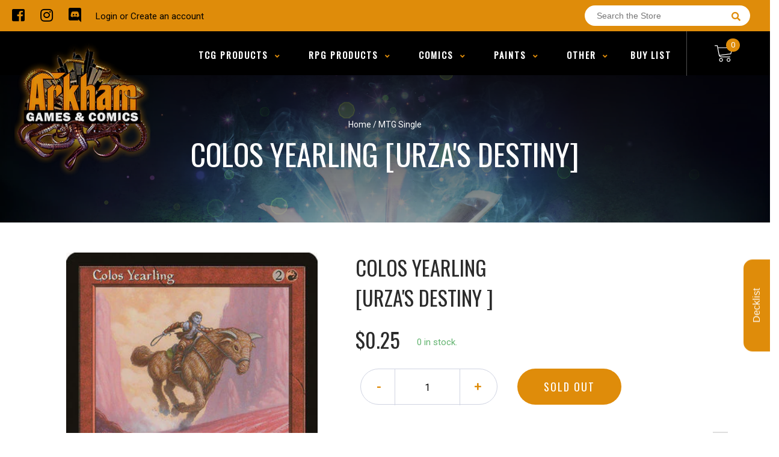

--- FILE ---
content_type: text/html; charset=utf-8
request_url: https://arkhamgamesandcomics.com/products/mtg-colos-yearlingurzas-destiny
body_size: 26333
content:
<!doctype html>
<!--[if IE 8]><html class="no-js lt-ie9" lang="en"> <![endif]-->
<!--[if IE 9 ]><html class="ie9 no-js"> <![endif]-->
<!--[if (gt IE 9)|!(IE)]><!-->
<html class="no-js no-touch bodyScroll">
<!--<![endif]-->

<head>

  <!-- Basic page needs ================================================== -->
  <meta charset="utf-8">
  <meta http-equiv="X-UA-Compatible" content="IE=edge,chrome=1">

  
  <link rel="shortcut icon" href="//arkhamgamesandcomics.com/cdn/shop/t/2/assets/favicon.png?v=125083487578367683991583774194" type="image/png" />
  

  <!-- Title and description ================================================== -->
  <title>
    Colos Yearling [Urza&#39;s Destiny] &ndash;
    Arkham Games and Comics
  </title>

  
  <meta name="description" content="Set: Urza&#39;s Destiny Type: Creature — Goat Beast Common Cost: {2}{R} Mountainwalk (This creature can&#39;t be blocked as long as defending player controls a Mountain.) {R}: Colos Yearling gets +1/+0 until end of turn. A steed grows with its rider.">
  

  <!-- Helpers ================================================== -->
  
<meta property="og:site_name" content="Arkham Games and Comics">
<meta property="og:url" content="https://arkhamgamesandcomics.com/products/mtg-colos-yearlingurzas-destiny">
<meta property="og:title" content="Colos Yearling [Urza's Destiny]">
<meta property="og:type" content="product">
<meta property="og:description" content="Set: Urza&#39;s Destiny Type: Creature — Goat Beast Common Cost: {2}{R} Mountainwalk (This creature can&#39;t be blocked as long as defending player controls a Mountain.) {R}: Colos Yearling gets +1/+0 until end of turn. A steed grows with its rider."><meta property="og:price:amount" content="0.13">
  <meta property="og:price:currency" content="USD"><meta property="og:image" content="http://arkhamgamesandcomics.com/cdn/shop/products/1d68eb62-9f86-4c85-8696-46a248c744ff_1024x1024.jpg?v=1583129924">
<meta property="og:image:secure_url" content="https://arkhamgamesandcomics.com/cdn/shop/products/1d68eb62-9f86-4c85-8696-46a248c744ff_1024x1024.jpg?v=1583129924">

<meta name="twitter:site" content="@">
<meta name="twitter:card" content="summary_large_image">
<meta name="twitter:title" content="Colos Yearling [Urza's Destiny]">
<meta name="twitter:description" content="Set: Urza&#39;s Destiny Type: Creature — Goat Beast Common Cost: {2}{R} Mountainwalk (This creature can&#39;t be blocked as long as defending player controls a Mountain.) {R}: Colos Yearling gets +1/+0 until end of turn. A steed grows with its rider.">
<meta name="twitter:image:width" content="480">
<meta name="twitter:image:height" content="480">
<meta name="twitter:image" content="http://arkhamgamesandcomics.com/cdn/shop/products/1d68eb62-9f86-4c85-8696-46a248c744ff_1024x1024.jpg?v=1583129924">

  <link rel="canonical" href="https://arkhamgamesandcomics.com/products/mtg-colos-yearlingurzas-destiny">
  <meta name="viewport" content="width=device-width, initial-scale=1, maximum-scale=1">
  <meta name="theme-color" content="#df8c0a">

  <!-- CSS ================================================== -->
  <link href="//arkhamgamesandcomics.com/cdn/shop/t/2/assets/owl.carousel.css?v=36884556095907238731583127524" rel="stylesheet" type="text/css" media="all" />
  <link href="//arkhamgamesandcomics.com/cdn/shop/t/2/assets/lightbox.css?v=48637467938156220971583127601" rel="stylesheet" type="text/css" media="all" />
  <link href="//arkhamgamesandcomics.com/cdn/shop/t/2/assets/stylesheet.scss.css?v=169124572403477736201600403501" rel="stylesheet" type="text/css" media="all" />
  <link href="//arkhamgamesandcomics.com/cdn/shop/t/2/assets/customCss.scss.css?v=111603181540343972631583127533" rel="stylesheet" type="text/css" media="all" />
  <link rel="stylesheet" href="https://use.fontawesome.com/releases/v5.8.1/css/all.css"
    integrity="sha384-50oBUHEmvpQ+1lW4y57PTFmhCaXp0ML5d60M1M7uH2+nqUivzIebhndOJK28anvf" crossorigin="anonymous">
  <link rel="stylesheet" href="https://stackpath.bootstrapcdn.com/bootstrap/4.3.1/css/bootstrap.min.css"
    integrity="sha384-ggOyR0iXCbMQv3Xipma34MD+dH/1fQ784/j6cY/iJTQUOhcWr7x9JvoRxT2MZw1T" crossorigin="anonymous">
  <link href="https://fonts.googleapis.com/css?family=Roboto&display=swap" rel="stylesheet">
  <link href="https://fonts.googleapis.com/css?family=Oswald&display=swap" rel="stylesheet">
  <link href="https://cdn.binderpos.com/eventCalendar.css" rel="stylesheet" type="text/css" media="all" />
  <link rel="stylesheet" type="text/css" href="https://cdn.jsdelivr.net/npm/toastify-js/src/toastify.min.css">
  <link href="https://cdnjs.cloudflare.com/ajax/libs/select2/4.0.8/css/select2.min.css" rel="stylesheet" />
  <link href="//cdn.jsdelivr.net/npm/mana-font@latest/css/mana.css" rel="stylesheet" type="text/css" />
  <link href="https://fonts.googleapis.com/css?family=Poppins&display=swap" rel="stylesheet">

  <!-- Header hook for plugins ================================================== -->
  <link href="//arkhamgamesandcomics.com/cdn/shop/t/2/assets/globopreorder.css?v=170413686861817417171586315084" rel="stylesheet" type="text/css" media="all" />

    <script type="text/javascript">
        var GPOProduct = {
            "product": {
                "id": 4633171493002,
                "variants": {
                    
                        32592704635018 : {
                            "id": 32592704635018,
                            "inventory_management": "shopify",
                            "inventory_policy": "deny",
                            "inventory_quantity": 0
                        }
                        ,
                        32592705454218 : {
                            "id": 32592705454218,
                            "inventory_management": "shopify",
                            "inventory_policy": "deny",
                            "inventory_quantity": 0
                        }
                        ,
                        32592704831626 : {
                            "id": 32592704831626,
                            "inventory_management": "shopify",
                            "inventory_policy": "deny",
                            "inventory_quantity": 0
                        }
                        ,
                        32592705749130 : {
                            "id": 32592705749130,
                            "inventory_management": "shopify",
                            "inventory_policy": "deny",
                            "inventory_quantity": 0
                        }
                        ,
                        32592704929930 : {
                            "id": 32592704929930,
                            "inventory_management": "shopify",
                            "inventory_policy": "deny",
                            "inventory_quantity": 0
                        }
                        ,
                        32592706044042 : {
                            "id": 32592706044042,
                            "inventory_management": "shopify",
                            "inventory_policy": "deny",
                            "inventory_quantity": 0
                        }
                        ,
                        32592705126538 : {
                            "id": 32592705126538,
                            "inventory_management": "shopify",
                            "inventory_policy": "deny",
                            "inventory_quantity": 0
                        }
                        ,
                        32592706306186 : {
                            "id": 32592706306186,
                            "inventory_management": "shopify",
                            "inventory_policy": "deny",
                            "inventory_quantity": 0
                        }
                        ,
                        32592705257610 : {
                            "id": 32592705257610,
                            "inventory_management": "shopify",
                            "inventory_policy": "deny",
                            "inventory_quantity": 0
                        }
                        ,
                        32592706568330 : {
                            "id": 32592706568330,
                            "inventory_management": "shopify",
                            "inventory_policy": "deny",
                            "inventory_quantity": 0
                        }
                        
                },
                "selected_variant":
                    32592704635018
                
            }
        };
    </script>


<script src="//arkhamgamesandcomics.com/cdn/shop/t/2/assets/globopreorder_params.js?v=134743314696610806101586315182"></script>
<script src="//arkhamgamesandcomics.com/cdn/shop/t/2/assets/globopreorder.js?v=63755448621613787561586315112" defer="defer"></script>
<script>window.performance && window.performance.mark && window.performance.mark('shopify.content_for_header.start');</script><meta name="google-site-verification" content="G3AmC-9C8IG_r4-rCNkFwlYJD6Zpj8rgGdbmgg5B-Nw">
<meta id="shopify-digital-wallet" name="shopify-digital-wallet" content="/34134655114/digital_wallets/dialog">
<meta name="shopify-checkout-api-token" content="a4c7f1543e722f712fcb210e6a08a5ef">
<meta id="in-context-paypal-metadata" data-shop-id="34134655114" data-venmo-supported="false" data-environment="production" data-locale="en_US" data-paypal-v4="true" data-currency="USD">
<link rel="alternate" type="application/json+oembed" href="https://arkhamgamesandcomics.com/products/mtg-colos-yearlingurzas-destiny.oembed">
<script async="async" src="/checkouts/internal/preloads.js?locale=en-US"></script>
<link rel="preconnect" href="https://shop.app" crossorigin="anonymous">
<script async="async" src="https://shop.app/checkouts/internal/preloads.js?locale=en-US&shop_id=34134655114" crossorigin="anonymous"></script>
<script id="apple-pay-shop-capabilities" type="application/json">{"shopId":34134655114,"countryCode":"US","currencyCode":"USD","merchantCapabilities":["supports3DS"],"merchantId":"gid:\/\/shopify\/Shop\/34134655114","merchantName":"Arkham Games and Comics","requiredBillingContactFields":["postalAddress","email"],"requiredShippingContactFields":["postalAddress","email"],"shippingType":"shipping","supportedNetworks":["visa","masterCard","amex","discover","elo","jcb"],"total":{"type":"pending","label":"Arkham Games and Comics","amount":"1.00"},"shopifyPaymentsEnabled":true,"supportsSubscriptions":true}</script>
<script id="shopify-features" type="application/json">{"accessToken":"a4c7f1543e722f712fcb210e6a08a5ef","betas":["rich-media-storefront-analytics"],"domain":"arkhamgamesandcomics.com","predictiveSearch":true,"shopId":34134655114,"locale":"en"}</script>
<script>var Shopify = Shopify || {};
Shopify.shop = "arkham-games-and-comics.myshopify.com";
Shopify.locale = "en";
Shopify.currency = {"active":"USD","rate":"1.0"};
Shopify.country = "US";
Shopify.theme = {"name":"Arkham Games and Comics","id":89803063434,"schema_name":null,"schema_version":null,"theme_store_id":null,"role":"main"};
Shopify.theme.handle = "null";
Shopify.theme.style = {"id":null,"handle":null};
Shopify.cdnHost = "arkhamgamesandcomics.com/cdn";
Shopify.routes = Shopify.routes || {};
Shopify.routes.root = "/";</script>
<script type="module">!function(o){(o.Shopify=o.Shopify||{}).modules=!0}(window);</script>
<script>!function(o){function n(){var o=[];function n(){o.push(Array.prototype.slice.apply(arguments))}return n.q=o,n}var t=o.Shopify=o.Shopify||{};t.loadFeatures=n(),t.autoloadFeatures=n()}(window);</script>
<script>
  window.ShopifyPay = window.ShopifyPay || {};
  window.ShopifyPay.apiHost = "shop.app\/pay";
  window.ShopifyPay.redirectState = null;
</script>
<script id="shop-js-analytics" type="application/json">{"pageType":"product"}</script>
<script defer="defer" async type="module" src="//arkhamgamesandcomics.com/cdn/shopifycloud/shop-js/modules/v2/client.init-shop-cart-sync_D0dqhulL.en.esm.js"></script>
<script defer="defer" async type="module" src="//arkhamgamesandcomics.com/cdn/shopifycloud/shop-js/modules/v2/chunk.common_CpVO7qML.esm.js"></script>
<script type="module">
  await import("//arkhamgamesandcomics.com/cdn/shopifycloud/shop-js/modules/v2/client.init-shop-cart-sync_D0dqhulL.en.esm.js");
await import("//arkhamgamesandcomics.com/cdn/shopifycloud/shop-js/modules/v2/chunk.common_CpVO7qML.esm.js");

  window.Shopify.SignInWithShop?.initShopCartSync?.({"fedCMEnabled":true,"windoidEnabled":true});

</script>
<script>
  window.Shopify = window.Shopify || {};
  if (!window.Shopify.featureAssets) window.Shopify.featureAssets = {};
  window.Shopify.featureAssets['shop-js'] = {"shop-cart-sync":["modules/v2/client.shop-cart-sync_D9bwt38V.en.esm.js","modules/v2/chunk.common_CpVO7qML.esm.js"],"init-fed-cm":["modules/v2/client.init-fed-cm_BJ8NPuHe.en.esm.js","modules/v2/chunk.common_CpVO7qML.esm.js"],"init-shop-email-lookup-coordinator":["modules/v2/client.init-shop-email-lookup-coordinator_pVrP2-kG.en.esm.js","modules/v2/chunk.common_CpVO7qML.esm.js"],"shop-cash-offers":["modules/v2/client.shop-cash-offers_CNh7FWN-.en.esm.js","modules/v2/chunk.common_CpVO7qML.esm.js","modules/v2/chunk.modal_DKF6x0Jh.esm.js"],"init-shop-cart-sync":["modules/v2/client.init-shop-cart-sync_D0dqhulL.en.esm.js","modules/v2/chunk.common_CpVO7qML.esm.js"],"init-windoid":["modules/v2/client.init-windoid_DaoAelzT.en.esm.js","modules/v2/chunk.common_CpVO7qML.esm.js"],"shop-toast-manager":["modules/v2/client.shop-toast-manager_1DND8Tac.en.esm.js","modules/v2/chunk.common_CpVO7qML.esm.js"],"pay-button":["modules/v2/client.pay-button_CFeQi1r6.en.esm.js","modules/v2/chunk.common_CpVO7qML.esm.js"],"shop-button":["modules/v2/client.shop-button_Ca94MDdQ.en.esm.js","modules/v2/chunk.common_CpVO7qML.esm.js"],"shop-login-button":["modules/v2/client.shop-login-button_DPYNfp1Z.en.esm.js","modules/v2/chunk.common_CpVO7qML.esm.js","modules/v2/chunk.modal_DKF6x0Jh.esm.js"],"avatar":["modules/v2/client.avatar_BTnouDA3.en.esm.js"],"shop-follow-button":["modules/v2/client.shop-follow-button_BMKh4nJE.en.esm.js","modules/v2/chunk.common_CpVO7qML.esm.js","modules/v2/chunk.modal_DKF6x0Jh.esm.js"],"init-customer-accounts-sign-up":["modules/v2/client.init-customer-accounts-sign-up_CJXi5kRN.en.esm.js","modules/v2/client.shop-login-button_DPYNfp1Z.en.esm.js","modules/v2/chunk.common_CpVO7qML.esm.js","modules/v2/chunk.modal_DKF6x0Jh.esm.js"],"init-shop-for-new-customer-accounts":["modules/v2/client.init-shop-for-new-customer-accounts_BoBxkgWu.en.esm.js","modules/v2/client.shop-login-button_DPYNfp1Z.en.esm.js","modules/v2/chunk.common_CpVO7qML.esm.js","modules/v2/chunk.modal_DKF6x0Jh.esm.js"],"init-customer-accounts":["modules/v2/client.init-customer-accounts_DCuDTzpR.en.esm.js","modules/v2/client.shop-login-button_DPYNfp1Z.en.esm.js","modules/v2/chunk.common_CpVO7qML.esm.js","modules/v2/chunk.modal_DKF6x0Jh.esm.js"],"checkout-modal":["modules/v2/client.checkout-modal_U_3e4VxF.en.esm.js","modules/v2/chunk.common_CpVO7qML.esm.js","modules/v2/chunk.modal_DKF6x0Jh.esm.js"],"lead-capture":["modules/v2/client.lead-capture_DEgn0Z8u.en.esm.js","modules/v2/chunk.common_CpVO7qML.esm.js","modules/v2/chunk.modal_DKF6x0Jh.esm.js"],"shop-login":["modules/v2/client.shop-login_CoM5QKZ_.en.esm.js","modules/v2/chunk.common_CpVO7qML.esm.js","modules/v2/chunk.modal_DKF6x0Jh.esm.js"],"payment-terms":["modules/v2/client.payment-terms_BmrqWn8r.en.esm.js","modules/v2/chunk.common_CpVO7qML.esm.js","modules/v2/chunk.modal_DKF6x0Jh.esm.js"]};
</script>
<script>(function() {
  var isLoaded = false;
  function asyncLoad() {
    if (isLoaded) return;
    isLoaded = true;
    var urls = ["https:\/\/gtranslate.io\/shopify\/gtranslate.js?shop=arkham-games-and-comics.myshopify.com"];
    for (var i = 0; i < urls.length; i++) {
      var s = document.createElement('script');
      s.type = 'text/javascript';
      s.async = true;
      s.src = urls[i];
      var x = document.getElementsByTagName('script')[0];
      x.parentNode.insertBefore(s, x);
    }
  };
  if(window.attachEvent) {
    window.attachEvent('onload', asyncLoad);
  } else {
    window.addEventListener('load', asyncLoad, false);
  }
})();</script>
<script id="__st">var __st={"a":34134655114,"offset":-18000,"reqid":"0605c6ab-b9d2-4815-b901-06fb588b692c-1764879178","pageurl":"arkhamgamesandcomics.com\/products\/mtg-colos-yearlingurzas-destiny","u":"e3f0bf04af8e","p":"product","rtyp":"product","rid":4633171493002};</script>
<script>window.ShopifyPaypalV4VisibilityTracking = true;</script>
<script id="captcha-bootstrap">!function(){'use strict';const t='contact',e='account',n='new_comment',o=[[t,t],['blogs',n],['comments',n],[t,'customer']],c=[[e,'customer_login'],[e,'guest_login'],[e,'recover_customer_password'],[e,'create_customer']],r=t=>t.map((([t,e])=>`form[action*='/${t}']:not([data-nocaptcha='true']) input[name='form_type'][value='${e}']`)).join(','),a=t=>()=>t?[...document.querySelectorAll(t)].map((t=>t.form)):[];function s(){const t=[...o],e=r(t);return a(e)}const i='password',u='form_key',d=['recaptcha-v3-token','g-recaptcha-response','h-captcha-response',i],f=()=>{try{return window.sessionStorage}catch{return}},m='__shopify_v',_=t=>t.elements[u];function p(t,e,n=!1){try{const o=window.sessionStorage,c=JSON.parse(o.getItem(e)),{data:r}=function(t){const{data:e,action:n}=t;return t[m]||n?{data:e,action:n}:{data:t,action:n}}(c);for(const[e,n]of Object.entries(r))t.elements[e]&&(t.elements[e].value=n);n&&o.removeItem(e)}catch(o){console.error('form repopulation failed',{error:o})}}const l='form_type',E='cptcha';function T(t){t.dataset[E]=!0}const w=window,h=w.document,L='Shopify',v='ce_forms',y='captcha';let A=!1;((t,e)=>{const n=(g='f06e6c50-85a8-45c8-87d0-21a2b65856fe',I='https://cdn.shopify.com/shopifycloud/storefront-forms-hcaptcha/ce_storefront_forms_captcha_hcaptcha.v1.5.2.iife.js',D={infoText:'Protected by hCaptcha',privacyText:'Privacy',termsText:'Terms'},(t,e,n)=>{const o=w[L][v],c=o.bindForm;if(c)return c(t,g,e,D).then(n);var r;o.q.push([[t,g,e,D],n]),r=I,A||(h.body.append(Object.assign(h.createElement('script'),{id:'captcha-provider',async:!0,src:r})),A=!0)});var g,I,D;w[L]=w[L]||{},w[L][v]=w[L][v]||{},w[L][v].q=[],w[L][y]=w[L][y]||{},w[L][y].protect=function(t,e){n(t,void 0,e),T(t)},Object.freeze(w[L][y]),function(t,e,n,w,h,L){const[v,y,A,g]=function(t,e,n){const i=e?o:[],u=t?c:[],d=[...i,...u],f=r(d),m=r(i),_=r(d.filter((([t,e])=>n.includes(e))));return[a(f),a(m),a(_),s()]}(w,h,L),I=t=>{const e=t.target;return e instanceof HTMLFormElement?e:e&&e.form},D=t=>v().includes(t);t.addEventListener('submit',(t=>{const e=I(t);if(!e)return;const n=D(e)&&!e.dataset.hcaptchaBound&&!e.dataset.recaptchaBound,o=_(e),c=g().includes(e)&&(!o||!o.value);(n||c)&&t.preventDefault(),c&&!n&&(function(t){try{if(!f())return;!function(t){const e=f();if(!e)return;const n=_(t);if(!n)return;const o=n.value;o&&e.removeItem(o)}(t);const e=Array.from(Array(32),(()=>Math.random().toString(36)[2])).join('');!function(t,e){_(t)||t.append(Object.assign(document.createElement('input'),{type:'hidden',name:u})),t.elements[u].value=e}(t,e),function(t,e){const n=f();if(!n)return;const o=[...t.querySelectorAll(`input[type='${i}']`)].map((({name:t})=>t)),c=[...d,...o],r={};for(const[a,s]of new FormData(t).entries())c.includes(a)||(r[a]=s);n.setItem(e,JSON.stringify({[m]:1,action:t.action,data:r}))}(t,e)}catch(e){console.error('failed to persist form',e)}}(e),e.submit())}));const S=(t,e)=>{t&&!t.dataset[E]&&(n(t,e.some((e=>e===t))),T(t))};for(const o of['focusin','change'])t.addEventListener(o,(t=>{const e=I(t);D(e)&&S(e,y())}));const B=e.get('form_key'),M=e.get(l),P=B&&M;t.addEventListener('DOMContentLoaded',(()=>{const t=y();if(P)for(const e of t)e.elements[l].value===M&&p(e,B);[...new Set([...A(),...v().filter((t=>'true'===t.dataset.shopifyCaptcha))])].forEach((e=>S(e,t)))}))}(h,new URLSearchParams(w.location.search),n,t,e,['guest_login'])})(!0,!0)}();</script>
<script integrity="sha256-52AcMU7V7pcBOXWImdc/TAGTFKeNjmkeM1Pvks/DTgc=" data-source-attribution="shopify.loadfeatures" defer="defer" src="//arkhamgamesandcomics.com/cdn/shopifycloud/storefront/assets/storefront/load_feature-81c60534.js" crossorigin="anonymous"></script>
<script crossorigin="anonymous" defer="defer" src="//arkhamgamesandcomics.com/cdn/shopifycloud/storefront/assets/shopify_pay/storefront-65b4c6d7.js?v=20250812"></script>
<script data-source-attribution="shopify.dynamic_checkout.dynamic.init">var Shopify=Shopify||{};Shopify.PaymentButton=Shopify.PaymentButton||{isStorefrontPortableWallets:!0,init:function(){window.Shopify.PaymentButton.init=function(){};var t=document.createElement("script");t.src="https://arkhamgamesandcomics.com/cdn/shopifycloud/portable-wallets/latest/portable-wallets.en.js",t.type="module",document.head.appendChild(t)}};
</script>
<script data-source-attribution="shopify.dynamic_checkout.buyer_consent">
  function portableWalletsHideBuyerConsent(e){var t=document.getElementById("shopify-buyer-consent"),n=document.getElementById("shopify-subscription-policy-button");t&&n&&(t.classList.add("hidden"),t.setAttribute("aria-hidden","true"),n.removeEventListener("click",e))}function portableWalletsShowBuyerConsent(e){var t=document.getElementById("shopify-buyer-consent"),n=document.getElementById("shopify-subscription-policy-button");t&&n&&(t.classList.remove("hidden"),t.removeAttribute("aria-hidden"),n.addEventListener("click",e))}window.Shopify?.PaymentButton&&(window.Shopify.PaymentButton.hideBuyerConsent=portableWalletsHideBuyerConsent,window.Shopify.PaymentButton.showBuyerConsent=portableWalletsShowBuyerConsent);
</script>
<script data-source-attribution="shopify.dynamic_checkout.cart.bootstrap">document.addEventListener("DOMContentLoaded",(function(){function t(){return document.querySelector("shopify-accelerated-checkout-cart, shopify-accelerated-checkout")}if(t())Shopify.PaymentButton.init();else{new MutationObserver((function(e,n){t()&&(Shopify.PaymentButton.init(),n.disconnect())})).observe(document.body,{childList:!0,subtree:!0})}}));
</script>
<link id="shopify-accelerated-checkout-styles" rel="stylesheet" media="screen" href="https://arkhamgamesandcomics.com/cdn/shopifycloud/portable-wallets/latest/accelerated-checkout-backwards-compat.css" crossorigin="anonymous">
<style id="shopify-accelerated-checkout-cart">
        #shopify-buyer-consent {
  margin-top: 1em;
  display: inline-block;
  width: 100%;
}

#shopify-buyer-consent.hidden {
  display: none;
}

#shopify-subscription-policy-button {
  background: none;
  border: none;
  padding: 0;
  text-decoration: underline;
  font-size: inherit;
  cursor: pointer;
}

#shopify-subscription-policy-button::before {
  box-shadow: none;
}

      </style>
<script id="sections-script" data-sections="product-template" defer="defer" src="//arkhamgamesandcomics.com/cdn/shop/t/2/compiled_assets/scripts.js?630"></script>
<script>window.performance && window.performance.mark && window.performance.mark('shopify.content_for_header.end');</script>
  <!-- /snippets/oldIE-js.liquid -->


<!--[if lt IE 9]>
<script src="//cdnjs.cloudflare.com/ajax/libs/html5shiv/3.7.2/html5shiv.min.js" type="text/javascript"></script>
<script src="//arkhamgamesandcomics.com/cdn/shop/t/2/assets/respond.min.js?v=52248677837542619231583127526" type="text/javascript"></script>
<link href="//arkhamgamesandcomics.com/cdn/shop/t/2/assets/respond-proxy.html" id="respond-proxy" rel="respond-proxy" />
<link href="//arkhamgamesandcomics.com/search?q=fe8e5d5758c0caec5b5e8fc5f819117b" id="respond-redirect" rel="respond-redirect" />
<script src="//arkhamgamesandcomics.com/search?q=fe8e5d5758c0caec5b5e8fc5f819117b" type="text/javascript"></script>
<![endif]-->


  
  <script src="//ajax.googleapis.com/ajax/libs/jquery/1.11.0/jquery.min.js" type="text/javascript"></script>
  <script src="//arkhamgamesandcomics.com/cdn/shop/t/2/assets/modernizr.min.js?v=137617515274177302221583127523" type="text/javascript"></script>
  <script src="//arkhamgamesandcomics.com/cdn/shop/t/2/assets/owl.carousel.js?v=174566015424785309701583127556" type="text/javascript"></script>

  <!--   <script src="//arkhamgamesandcomics.com/cdn/shop/t/2/assets/theme.js?v=138335425461547226921583127568" type="text/javascript"></script> -->

  
  
  <!-- jQuery UI -->
  <!-- Global site tag (gtag.js) - Google Analytics -->
<script async src="https://www.googletagmanager.com/gtag/js?id=UA-152494552-1"></script>
<script>
  window.dataLayer = window.dataLayer || [];
  function gtag(){dataLayer.push(arguments);}
  gtag('js', new Date());

  gtag('config', 'UA-152494552-1');
</script>
<link href="https://monorail-edge.shopifysvc.com" rel="dns-prefetch">
<script>(function(){if ("sendBeacon" in navigator && "performance" in window) {try {var session_token_from_headers = performance.getEntriesByType('navigation')[0].serverTiming.find(x => x.name == '_s').description;} catch {var session_token_from_headers = undefined;}var session_cookie_matches = document.cookie.match(/_shopify_s=([^;]*)/);var session_token_from_cookie = session_cookie_matches && session_cookie_matches.length === 2 ? session_cookie_matches[1] : "";var session_token = session_token_from_headers || session_token_from_cookie || "";function handle_abandonment_event(e) {var entries = performance.getEntries().filter(function(entry) {return /monorail-edge.shopifysvc.com/.test(entry.name);});if (!window.abandonment_tracked && entries.length === 0) {window.abandonment_tracked = true;var currentMs = Date.now();var navigation_start = performance.timing.navigationStart;var payload = {shop_id: 34134655114,url: window.location.href,navigation_start,duration: currentMs - navigation_start,session_token,page_type: "product"};window.navigator.sendBeacon("https://monorail-edge.shopifysvc.com/v1/produce", JSON.stringify({schema_id: "online_store_buyer_site_abandonment/1.1",payload: payload,metadata: {event_created_at_ms: currentMs,event_sent_at_ms: currentMs}}));}}window.addEventListener('pagehide', handle_abandonment_event);}}());</script>
<script id="web-pixels-manager-setup">(function e(e,d,r,n,o){if(void 0===o&&(o={}),!Boolean(null===(a=null===(i=window.Shopify)||void 0===i?void 0:i.analytics)||void 0===a?void 0:a.replayQueue)){var i,a;window.Shopify=window.Shopify||{};var t=window.Shopify;t.analytics=t.analytics||{};var s=t.analytics;s.replayQueue=[],s.publish=function(e,d,r){return s.replayQueue.push([e,d,r]),!0};try{self.performance.mark("wpm:start")}catch(e){}var l=function(){var e={modern:/Edge?\/(1{2}[4-9]|1[2-9]\d|[2-9]\d{2}|\d{4,})\.\d+(\.\d+|)|Firefox\/(1{2}[4-9]|1[2-9]\d|[2-9]\d{2}|\d{4,})\.\d+(\.\d+|)|Chrom(ium|e)\/(9{2}|\d{3,})\.\d+(\.\d+|)|(Maci|X1{2}).+ Version\/(15\.\d+|(1[6-9]|[2-9]\d|\d{3,})\.\d+)([,.]\d+|)( \(\w+\)|)( Mobile\/\w+|) Safari\/|Chrome.+OPR\/(9{2}|\d{3,})\.\d+\.\d+|(CPU[ +]OS|iPhone[ +]OS|CPU[ +]iPhone|CPU IPhone OS|CPU iPad OS)[ +]+(15[._]\d+|(1[6-9]|[2-9]\d|\d{3,})[._]\d+)([._]\d+|)|Android:?[ /-](13[3-9]|1[4-9]\d|[2-9]\d{2}|\d{4,})(\.\d+|)(\.\d+|)|Android.+Firefox\/(13[5-9]|1[4-9]\d|[2-9]\d{2}|\d{4,})\.\d+(\.\d+|)|Android.+Chrom(ium|e)\/(13[3-9]|1[4-9]\d|[2-9]\d{2}|\d{4,})\.\d+(\.\d+|)|SamsungBrowser\/([2-9]\d|\d{3,})\.\d+/,legacy:/Edge?\/(1[6-9]|[2-9]\d|\d{3,})\.\d+(\.\d+|)|Firefox\/(5[4-9]|[6-9]\d|\d{3,})\.\d+(\.\d+|)|Chrom(ium|e)\/(5[1-9]|[6-9]\d|\d{3,})\.\d+(\.\d+|)([\d.]+$|.*Safari\/(?![\d.]+ Edge\/[\d.]+$))|(Maci|X1{2}).+ Version\/(10\.\d+|(1[1-9]|[2-9]\d|\d{3,})\.\d+)([,.]\d+|)( \(\w+\)|)( Mobile\/\w+|) Safari\/|Chrome.+OPR\/(3[89]|[4-9]\d|\d{3,})\.\d+\.\d+|(CPU[ +]OS|iPhone[ +]OS|CPU[ +]iPhone|CPU IPhone OS|CPU iPad OS)[ +]+(10[._]\d+|(1[1-9]|[2-9]\d|\d{3,})[._]\d+)([._]\d+|)|Android:?[ /-](13[3-9]|1[4-9]\d|[2-9]\d{2}|\d{4,})(\.\d+|)(\.\d+|)|Mobile Safari.+OPR\/([89]\d|\d{3,})\.\d+\.\d+|Android.+Firefox\/(13[5-9]|1[4-9]\d|[2-9]\d{2}|\d{4,})\.\d+(\.\d+|)|Android.+Chrom(ium|e)\/(13[3-9]|1[4-9]\d|[2-9]\d{2}|\d{4,})\.\d+(\.\d+|)|Android.+(UC? ?Browser|UCWEB|U3)[ /]?(15\.([5-9]|\d{2,})|(1[6-9]|[2-9]\d|\d{3,})\.\d+)\.\d+|SamsungBrowser\/(5\.\d+|([6-9]|\d{2,})\.\d+)|Android.+MQ{2}Browser\/(14(\.(9|\d{2,})|)|(1[5-9]|[2-9]\d|\d{3,})(\.\d+|))(\.\d+|)|K[Aa][Ii]OS\/(3\.\d+|([4-9]|\d{2,})\.\d+)(\.\d+|)/},d=e.modern,r=e.legacy,n=navigator.userAgent;return n.match(d)?"modern":n.match(r)?"legacy":"unknown"}(),u="modern"===l?"modern":"legacy",c=(null!=n?n:{modern:"",legacy:""})[u],f=function(e){return[e.baseUrl,"/wpm","/b",e.hashVersion,"modern"===e.buildTarget?"m":"l",".js"].join("")}({baseUrl:d,hashVersion:r,buildTarget:u}),m=function(e){var d=e.version,r=e.bundleTarget,n=e.surface,o=e.pageUrl,i=e.monorailEndpoint;return{emit:function(e){var a=e.status,t=e.errorMsg,s=(new Date).getTime(),l=JSON.stringify({metadata:{event_sent_at_ms:s},events:[{schema_id:"web_pixels_manager_load/3.1",payload:{version:d,bundle_target:r,page_url:o,status:a,surface:n,error_msg:t},metadata:{event_created_at_ms:s}}]});if(!i)return console&&console.warn&&console.warn("[Web Pixels Manager] No Monorail endpoint provided, skipping logging."),!1;try{return self.navigator.sendBeacon.bind(self.navigator)(i,l)}catch(e){}var u=new XMLHttpRequest;try{return u.open("POST",i,!0),u.setRequestHeader("Content-Type","text/plain"),u.send(l),!0}catch(e){return console&&console.warn&&console.warn("[Web Pixels Manager] Got an unhandled error while logging to Monorail."),!1}}}}({version:r,bundleTarget:l,surface:e.surface,pageUrl:self.location.href,monorailEndpoint:e.monorailEndpoint});try{o.browserTarget=l,function(e){var d=e.src,r=e.async,n=void 0===r||r,o=e.onload,i=e.onerror,a=e.sri,t=e.scriptDataAttributes,s=void 0===t?{}:t,l=document.createElement("script"),u=document.querySelector("head"),c=document.querySelector("body");if(l.async=n,l.src=d,a&&(l.integrity=a,l.crossOrigin="anonymous"),s)for(var f in s)if(Object.prototype.hasOwnProperty.call(s,f))try{l.dataset[f]=s[f]}catch(e){}if(o&&l.addEventListener("load",o),i&&l.addEventListener("error",i),u)u.appendChild(l);else{if(!c)throw new Error("Did not find a head or body element to append the script");c.appendChild(l)}}({src:f,async:!0,onload:function(){if(!function(){var e,d;return Boolean(null===(d=null===(e=window.Shopify)||void 0===e?void 0:e.analytics)||void 0===d?void 0:d.initialized)}()){var d=window.webPixelsManager.init(e)||void 0;if(d){var r=window.Shopify.analytics;r.replayQueue.forEach((function(e){var r=e[0],n=e[1],o=e[2];d.publishCustomEvent(r,n,o)})),r.replayQueue=[],r.publish=d.publishCustomEvent,r.visitor=d.visitor,r.initialized=!0}}},onerror:function(){return m.emit({status:"failed",errorMsg:"".concat(f," has failed to load")})},sri:function(e){var d=/^sha384-[A-Za-z0-9+/=]+$/;return"string"==typeof e&&d.test(e)}(c)?c:"",scriptDataAttributes:o}),m.emit({status:"loading"})}catch(e){m.emit({status:"failed",errorMsg:(null==e?void 0:e.message)||"Unknown error"})}}})({shopId: 34134655114,storefrontBaseUrl: "https://arkhamgamesandcomics.com",extensionsBaseUrl: "https://extensions.shopifycdn.com/cdn/shopifycloud/web-pixels-manager",monorailEndpoint: "https://monorail-edge.shopifysvc.com/unstable/produce_batch",surface: "storefront-renderer",enabledBetaFlags: ["2dca8a86"],webPixelsConfigList: [{"id":"1049952394","configuration":"{\"pixelCode\":\"D1KA0M3C77U2ICJARI20\"}","eventPayloadVersion":"v1","runtimeContext":"STRICT","scriptVersion":"22e92c2ad45662f435e4801458fb78cc","type":"APP","apiClientId":4383523,"privacyPurposes":["ANALYTICS","MARKETING","SALE_OF_DATA"],"dataSharingAdjustments":{"protectedCustomerApprovalScopes":["read_customer_address","read_customer_email","read_customer_name","read_customer_personal_data","read_customer_phone"]}},{"id":"462389386","configuration":"{\"config\":\"{\\\"pixel_id\\\":\\\"AW-635286396\\\",\\\"target_country\\\":\\\"US\\\",\\\"gtag_events\\\":[{\\\"type\\\":\\\"search\\\",\\\"action_label\\\":\\\"AW-635286396\\\/vmv0CM-rlu0BEPzm9q4C\\\"},{\\\"type\\\":\\\"begin_checkout\\\",\\\"action_label\\\":\\\"AW-635286396\\\/ezsYCMyrlu0BEPzm9q4C\\\"},{\\\"type\\\":\\\"view_item\\\",\\\"action_label\\\":[\\\"AW-635286396\\\/-aJrCMarlu0BEPzm9q4C\\\",\\\"MC-KYSY5P47W1\\\"]},{\\\"type\\\":\\\"purchase\\\",\\\"action_label\\\":[\\\"AW-635286396\\\/d-FlCMOrlu0BEPzm9q4C\\\",\\\"MC-KYSY5P47W1\\\"]},{\\\"type\\\":\\\"page_view\\\",\\\"action_label\\\":[\\\"AW-635286396\\\/1OhXCMCrlu0BEPzm9q4C\\\",\\\"MC-KYSY5P47W1\\\"]},{\\\"type\\\":\\\"add_payment_info\\\",\\\"action_label\\\":\\\"AW-635286396\\\/VGmSCNKrlu0BEPzm9q4C\\\"},{\\\"type\\\":\\\"add_to_cart\\\",\\\"action_label\\\":\\\"AW-635286396\\\/yVKICMmrlu0BEPzm9q4C\\\"}],\\\"enable_monitoring_mode\\\":false}\"}","eventPayloadVersion":"v1","runtimeContext":"OPEN","scriptVersion":"b2a88bafab3e21179ed38636efcd8a93","type":"APP","apiClientId":1780363,"privacyPurposes":[],"dataSharingAdjustments":{"protectedCustomerApprovalScopes":["read_customer_address","read_customer_email","read_customer_name","read_customer_personal_data","read_customer_phone"]}},{"id":"59932810","configuration":"{\"tagID\":\"2613821945146\"}","eventPayloadVersion":"v1","runtimeContext":"STRICT","scriptVersion":"18031546ee651571ed29edbe71a3550b","type":"APP","apiClientId":3009811,"privacyPurposes":["ANALYTICS","MARKETING","SALE_OF_DATA"],"dataSharingAdjustments":{"protectedCustomerApprovalScopes":["read_customer_address","read_customer_email","read_customer_name","read_customer_personal_data","read_customer_phone"]}},{"id":"73597066","eventPayloadVersion":"v1","runtimeContext":"LAX","scriptVersion":"1","type":"CUSTOM","privacyPurposes":["ANALYTICS"],"name":"Google Analytics tag (migrated)"},{"id":"shopify-app-pixel","configuration":"{}","eventPayloadVersion":"v1","runtimeContext":"STRICT","scriptVersion":"0450","apiClientId":"shopify-pixel","type":"APP","privacyPurposes":["ANALYTICS","MARKETING"]},{"id":"shopify-custom-pixel","eventPayloadVersion":"v1","runtimeContext":"LAX","scriptVersion":"0450","apiClientId":"shopify-pixel","type":"CUSTOM","privacyPurposes":["ANALYTICS","MARKETING"]}],isMerchantRequest: false,initData: {"shop":{"name":"Arkham Games and Comics","paymentSettings":{"currencyCode":"USD"},"myshopifyDomain":"arkham-games-and-comics.myshopify.com","countryCode":"US","storefrontUrl":"https:\/\/arkhamgamesandcomics.com"},"customer":null,"cart":null,"checkout":null,"productVariants":[{"price":{"amount":0.25,"currencyCode":"USD"},"product":{"title":"Colos Yearling [Urza's Destiny]","vendor":"Magic: The Gathering","id":"4633171493002","untranslatedTitle":"Colos Yearling [Urza's Destiny]","url":"\/products\/mtg-colos-yearlingurzas-destiny","type":"MTG Single"},"id":"32592704635018","image":{"src":"\/\/arkhamgamesandcomics.com\/cdn\/shop\/products\/1d68eb62-9f86-4c85-8696-46a248c744ff.jpg?v=1583129924"},"sku":"UDS-79-EN-NF-0","title":"Near Mint","untranslatedTitle":"Near Mint"},{"price":{"amount":1.7,"currencyCode":"USD"},"product":{"title":"Colos Yearling [Urza's Destiny]","vendor":"Magic: The Gathering","id":"4633171493002","untranslatedTitle":"Colos Yearling [Urza's Destiny]","url":"\/products\/mtg-colos-yearlingurzas-destiny","type":"MTG Single"},"id":"32592705454218","image":{"src":"\/\/arkhamgamesandcomics.com\/cdn\/shop\/products\/1d68eb62-9f86-4c85-8696-46a248c744ff.jpg?v=1583129924"},"sku":"undefined-F-0","title":"Near Mint Foil","untranslatedTitle":"Near Mint Foil"},{"price":{"amount":0.2,"currencyCode":"USD"},"product":{"title":"Colos Yearling [Urza's Destiny]","vendor":"Magic: The Gathering","id":"4633171493002","untranslatedTitle":"Colos Yearling [Urza's Destiny]","url":"\/products\/mtg-colos-yearlingurzas-destiny","type":"MTG Single"},"id":"32592704831626","image":{"src":"\/\/arkhamgamesandcomics.com\/cdn\/shop\/products\/1d68eb62-9f86-4c85-8696-46a248c744ff.jpg?v=1583129924"},"sku":"UDS-79-EN-NF-1","title":"Lightly Played","untranslatedTitle":"Lightly Played"},{"price":{"amount":1.3,"currencyCode":"USD"},"product":{"title":"Colos Yearling [Urza's Destiny]","vendor":"Magic: The Gathering","id":"4633171493002","untranslatedTitle":"Colos Yearling [Urza's Destiny]","url":"\/products\/mtg-colos-yearlingurzas-destiny","type":"MTG Single"},"id":"32592705749130","image":{"src":"\/\/arkhamgamesandcomics.com\/cdn\/shop\/products\/1d68eb62-9f86-4c85-8696-46a248c744ff.jpg?v=1583129924"},"sku":"undefined-F-1","title":"Lightly Played Foil","untranslatedTitle":"Lightly Played Foil"},{"price":{"amount":0.17,"currencyCode":"USD"},"product":{"title":"Colos Yearling [Urza's Destiny]","vendor":"Magic: The Gathering","id":"4633171493002","untranslatedTitle":"Colos Yearling [Urza's Destiny]","url":"\/products\/mtg-colos-yearlingurzas-destiny","type":"MTG Single"},"id":"32592704929930","image":{"src":"\/\/arkhamgamesandcomics.com\/cdn\/shop\/products\/1d68eb62-9f86-4c85-8696-46a248c744ff.jpg?v=1583129924"},"sku":"UDS-79-EN-NF-2","title":"Moderately Played","untranslatedTitle":"Moderately Played"},{"price":{"amount":1.2,"currencyCode":"USD"},"product":{"title":"Colos Yearling [Urza's Destiny]","vendor":"Magic: The Gathering","id":"4633171493002","untranslatedTitle":"Colos Yearling [Urza's Destiny]","url":"\/products\/mtg-colos-yearlingurzas-destiny","type":"MTG Single"},"id":"32592706044042","image":{"src":"\/\/arkhamgamesandcomics.com\/cdn\/shop\/products\/1d68eb62-9f86-4c85-8696-46a248c744ff.jpg?v=1583129924"},"sku":"undefined-F-2","title":"Moderately Played Foil","untranslatedTitle":"Moderately Played Foil"},{"price":{"amount":0.15,"currencyCode":"USD"},"product":{"title":"Colos Yearling [Urza's Destiny]","vendor":"Magic: The Gathering","id":"4633171493002","untranslatedTitle":"Colos Yearling [Urza's Destiny]","url":"\/products\/mtg-colos-yearlingurzas-destiny","type":"MTG Single"},"id":"32592705126538","image":{"src":"\/\/arkhamgamesandcomics.com\/cdn\/shop\/products\/1d68eb62-9f86-4c85-8696-46a248c744ff.jpg?v=1583129924"},"sku":"UDS-79-EN-NF-3","title":"Heavily Played","untranslatedTitle":"Heavily Played"},{"price":{"amount":1.0,"currencyCode":"USD"},"product":{"title":"Colos Yearling [Urza's Destiny]","vendor":"Magic: The Gathering","id":"4633171493002","untranslatedTitle":"Colos Yearling [Urza's Destiny]","url":"\/products\/mtg-colos-yearlingurzas-destiny","type":"MTG Single"},"id":"32592706306186","image":{"src":"\/\/arkhamgamesandcomics.com\/cdn\/shop\/products\/1d68eb62-9f86-4c85-8696-46a248c744ff.jpg?v=1583129924"},"sku":"undefined-F-3","title":"Heavily Played Foil","untranslatedTitle":"Heavily Played Foil"},{"price":{"amount":0.13,"currencyCode":"USD"},"product":{"title":"Colos Yearling [Urza's Destiny]","vendor":"Magic: The Gathering","id":"4633171493002","untranslatedTitle":"Colos Yearling [Urza's Destiny]","url":"\/products\/mtg-colos-yearlingurzas-destiny","type":"MTG Single"},"id":"32592705257610","image":{"src":"\/\/arkhamgamesandcomics.com\/cdn\/shop\/products\/1d68eb62-9f86-4c85-8696-46a248c744ff.jpg?v=1583129924"},"sku":"UDS-79-EN-NF-4","title":"Damaged","untranslatedTitle":"Damaged"},{"price":{"amount":0.8,"currencyCode":"USD"},"product":{"title":"Colos Yearling [Urza's Destiny]","vendor":"Magic: The Gathering","id":"4633171493002","untranslatedTitle":"Colos Yearling [Urza's Destiny]","url":"\/products\/mtg-colos-yearlingurzas-destiny","type":"MTG Single"},"id":"32592706568330","image":{"src":"\/\/arkhamgamesandcomics.com\/cdn\/shop\/products\/1d68eb62-9f86-4c85-8696-46a248c744ff.jpg?v=1583129924"},"sku":"undefined-F-4","title":"Damaged Foil","untranslatedTitle":"Damaged Foil"}],"purchasingCompany":null},},"https://arkhamgamesandcomics.com/cdn","ae1676cfwd2530674p4253c800m34e853cb",{"modern":"","legacy":""},{"shopId":"34134655114","storefrontBaseUrl":"https:\/\/arkhamgamesandcomics.com","extensionBaseUrl":"https:\/\/extensions.shopifycdn.com\/cdn\/shopifycloud\/web-pixels-manager","surface":"storefront-renderer","enabledBetaFlags":"[\"2dca8a86\"]","isMerchantRequest":"false","hashVersion":"ae1676cfwd2530674p4253c800m34e853cb","publish":"custom","events":"[[\"page_viewed\",{}],[\"product_viewed\",{\"productVariant\":{\"price\":{\"amount\":0.25,\"currencyCode\":\"USD\"},\"product\":{\"title\":\"Colos Yearling [Urza's Destiny]\",\"vendor\":\"Magic: The Gathering\",\"id\":\"4633171493002\",\"untranslatedTitle\":\"Colos Yearling [Urza's Destiny]\",\"url\":\"\/products\/mtg-colos-yearlingurzas-destiny\",\"type\":\"MTG Single\"},\"id\":\"32592704635018\",\"image\":{\"src\":\"\/\/arkhamgamesandcomics.com\/cdn\/shop\/products\/1d68eb62-9f86-4c85-8696-46a248c744ff.jpg?v=1583129924\"},\"sku\":\"UDS-79-EN-NF-0\",\"title\":\"Near Mint\",\"untranslatedTitle\":\"Near Mint\"}}]]"});</script><script>
  window.ShopifyAnalytics = window.ShopifyAnalytics || {};
  window.ShopifyAnalytics.meta = window.ShopifyAnalytics.meta || {};
  window.ShopifyAnalytics.meta.currency = 'USD';
  var meta = {"product":{"id":4633171493002,"gid":"gid:\/\/shopify\/Product\/4633171493002","vendor":"Magic: The Gathering","type":"MTG Single","variants":[{"id":32592704635018,"price":25,"name":"Colos Yearling [Urza's Destiny] - Near Mint","public_title":"Near Mint","sku":"UDS-79-EN-NF-0"},{"id":32592705454218,"price":170,"name":"Colos Yearling [Urza's Destiny] - Near Mint Foil","public_title":"Near Mint Foil","sku":"undefined-F-0"},{"id":32592704831626,"price":20,"name":"Colos Yearling [Urza's Destiny] - Lightly Played","public_title":"Lightly Played","sku":"UDS-79-EN-NF-1"},{"id":32592705749130,"price":130,"name":"Colos Yearling [Urza's Destiny] - Lightly Played Foil","public_title":"Lightly Played Foil","sku":"undefined-F-1"},{"id":32592704929930,"price":17,"name":"Colos Yearling [Urza's Destiny] - Moderately Played","public_title":"Moderately Played","sku":"UDS-79-EN-NF-2"},{"id":32592706044042,"price":120,"name":"Colos Yearling [Urza's Destiny] - Moderately Played Foil","public_title":"Moderately Played Foil","sku":"undefined-F-2"},{"id":32592705126538,"price":15,"name":"Colos Yearling [Urza's Destiny] - Heavily Played","public_title":"Heavily Played","sku":"UDS-79-EN-NF-3"},{"id":32592706306186,"price":100,"name":"Colos Yearling [Urza's Destiny] - Heavily Played Foil","public_title":"Heavily Played Foil","sku":"undefined-F-3"},{"id":32592705257610,"price":13,"name":"Colos Yearling [Urza's Destiny] - Damaged","public_title":"Damaged","sku":"UDS-79-EN-NF-4"},{"id":32592706568330,"price":80,"name":"Colos Yearling [Urza's Destiny] - Damaged Foil","public_title":"Damaged Foil","sku":"undefined-F-4"}],"remote":false},"page":{"pageType":"product","resourceType":"product","resourceId":4633171493002}};
  for (var attr in meta) {
    window.ShopifyAnalytics.meta[attr] = meta[attr];
  }
</script>
<script class="analytics">
  (function () {
    var customDocumentWrite = function(content) {
      var jquery = null;

      if (window.jQuery) {
        jquery = window.jQuery;
      } else if (window.Checkout && window.Checkout.$) {
        jquery = window.Checkout.$;
      }

      if (jquery) {
        jquery('body').append(content);
      }
    };

    var hasLoggedConversion = function(token) {
      if (token) {
        return document.cookie.indexOf('loggedConversion=' + token) !== -1;
      }
      return false;
    }

    var setCookieIfConversion = function(token) {
      if (token) {
        var twoMonthsFromNow = new Date(Date.now());
        twoMonthsFromNow.setMonth(twoMonthsFromNow.getMonth() + 2);

        document.cookie = 'loggedConversion=' + token + '; expires=' + twoMonthsFromNow;
      }
    }

    var trekkie = window.ShopifyAnalytics.lib = window.trekkie = window.trekkie || [];
    if (trekkie.integrations) {
      return;
    }
    trekkie.methods = [
      'identify',
      'page',
      'ready',
      'track',
      'trackForm',
      'trackLink'
    ];
    trekkie.factory = function(method) {
      return function() {
        var args = Array.prototype.slice.call(arguments);
        args.unshift(method);
        trekkie.push(args);
        return trekkie;
      };
    };
    for (var i = 0; i < trekkie.methods.length; i++) {
      var key = trekkie.methods[i];
      trekkie[key] = trekkie.factory(key);
    }
    trekkie.load = function(config) {
      trekkie.config = config || {};
      trekkie.config.initialDocumentCookie = document.cookie;
      var first = document.getElementsByTagName('script')[0];
      var script = document.createElement('script');
      script.type = 'text/javascript';
      script.onerror = function(e) {
        var scriptFallback = document.createElement('script');
        scriptFallback.type = 'text/javascript';
        scriptFallback.onerror = function(error) {
                var Monorail = {
      produce: function produce(monorailDomain, schemaId, payload) {
        var currentMs = new Date().getTime();
        var event = {
          schema_id: schemaId,
          payload: payload,
          metadata: {
            event_created_at_ms: currentMs,
            event_sent_at_ms: currentMs
          }
        };
        return Monorail.sendRequest("https://" + monorailDomain + "/v1/produce", JSON.stringify(event));
      },
      sendRequest: function sendRequest(endpointUrl, payload) {
        // Try the sendBeacon API
        if (window && window.navigator && typeof window.navigator.sendBeacon === 'function' && typeof window.Blob === 'function' && !Monorail.isIos12()) {
          var blobData = new window.Blob([payload], {
            type: 'text/plain'
          });

          if (window.navigator.sendBeacon(endpointUrl, blobData)) {
            return true;
          } // sendBeacon was not successful

        } // XHR beacon

        var xhr = new XMLHttpRequest();

        try {
          xhr.open('POST', endpointUrl);
          xhr.setRequestHeader('Content-Type', 'text/plain');
          xhr.send(payload);
        } catch (e) {
          console.log(e);
        }

        return false;
      },
      isIos12: function isIos12() {
        return window.navigator.userAgent.lastIndexOf('iPhone; CPU iPhone OS 12_') !== -1 || window.navigator.userAgent.lastIndexOf('iPad; CPU OS 12_') !== -1;
      }
    };
    Monorail.produce('monorail-edge.shopifysvc.com',
      'trekkie_storefront_load_errors/1.1',
      {shop_id: 34134655114,
      theme_id: 89803063434,
      app_name: "storefront",
      context_url: window.location.href,
      source_url: "//arkhamgamesandcomics.com/cdn/s/trekkie.storefront.94e7babdf2ec3663c2b14be7d5a3b25b9303ebb0.min.js"});

        };
        scriptFallback.async = true;
        scriptFallback.src = '//arkhamgamesandcomics.com/cdn/s/trekkie.storefront.94e7babdf2ec3663c2b14be7d5a3b25b9303ebb0.min.js';
        first.parentNode.insertBefore(scriptFallback, first);
      };
      script.async = true;
      script.src = '//arkhamgamesandcomics.com/cdn/s/trekkie.storefront.94e7babdf2ec3663c2b14be7d5a3b25b9303ebb0.min.js';
      first.parentNode.insertBefore(script, first);
    };
    trekkie.load(
      {"Trekkie":{"appName":"storefront","development":false,"defaultAttributes":{"shopId":34134655114,"isMerchantRequest":null,"themeId":89803063434,"themeCityHash":"9662055493357505299","contentLanguage":"en","currency":"USD","eventMetadataId":"2138b5c9-da50-46ed-869c-3a5d047da189"},"isServerSideCookieWritingEnabled":true,"monorailRegion":"shop_domain","enabledBetaFlags":["f0df213a"]},"Session Attribution":{},"S2S":{"facebookCapiEnabled":false,"source":"trekkie-storefront-renderer","apiClientId":580111}}
    );

    var loaded = false;
    trekkie.ready(function() {
      if (loaded) return;
      loaded = true;

      window.ShopifyAnalytics.lib = window.trekkie;

      var originalDocumentWrite = document.write;
      document.write = customDocumentWrite;
      try { window.ShopifyAnalytics.merchantGoogleAnalytics.call(this); } catch(error) {};
      document.write = originalDocumentWrite;

      window.ShopifyAnalytics.lib.page(null,{"pageType":"product","resourceType":"product","resourceId":4633171493002,"shopifyEmitted":true});

      var match = window.location.pathname.match(/checkouts\/(.+)\/(thank_you|post_purchase)/)
      var token = match? match[1]: undefined;
      if (!hasLoggedConversion(token)) {
        setCookieIfConversion(token);
        window.ShopifyAnalytics.lib.track("Viewed Product",{"currency":"USD","variantId":32592704635018,"productId":4633171493002,"productGid":"gid:\/\/shopify\/Product\/4633171493002","name":"Colos Yearling [Urza's Destiny] - Near Mint","price":"0.25","sku":"UDS-79-EN-NF-0","brand":"Magic: The Gathering","variant":"Near Mint","category":"MTG Single","nonInteraction":true,"remote":false},undefined,undefined,{"shopifyEmitted":true});
      window.ShopifyAnalytics.lib.track("monorail:\/\/trekkie_storefront_viewed_product\/1.1",{"currency":"USD","variantId":32592704635018,"productId":4633171493002,"productGid":"gid:\/\/shopify\/Product\/4633171493002","name":"Colos Yearling [Urza's Destiny] - Near Mint","price":"0.25","sku":"UDS-79-EN-NF-0","brand":"Magic: The Gathering","variant":"Near Mint","category":"MTG Single","nonInteraction":true,"remote":false,"referer":"https:\/\/arkhamgamesandcomics.com\/products\/mtg-colos-yearlingurzas-destiny"});
      }
    });


        var eventsListenerScript = document.createElement('script');
        eventsListenerScript.async = true;
        eventsListenerScript.src = "//arkhamgamesandcomics.com/cdn/shopifycloud/storefront/assets/shop_events_listener-3da45d37.js";
        document.getElementsByTagName('head')[0].appendChild(eventsListenerScript);

})();</script>
  <script>
  if (!window.ga || (window.ga && typeof window.ga !== 'function')) {
    window.ga = function ga() {
      (window.ga.q = window.ga.q || []).push(arguments);
      if (window.Shopify && window.Shopify.analytics && typeof window.Shopify.analytics.publish === 'function') {
        window.Shopify.analytics.publish("ga_stub_called", {}, {sendTo: "google_osp_migration"});
      }
      console.error("Shopify's Google Analytics stub called with:", Array.from(arguments), "\nSee https://help.shopify.com/manual/promoting-marketing/pixels/pixel-migration#google for more information.");
    };
    if (window.Shopify && window.Shopify.analytics && typeof window.Shopify.analytics.publish === 'function') {
      window.Shopify.analytics.publish("ga_stub_initialized", {}, {sendTo: "google_osp_migration"});
    }
  }
</script>
<script
  defer
  src="https://arkhamgamesandcomics.com/cdn/shopifycloud/perf-kit/shopify-perf-kit-2.1.2.min.js"
  data-application="storefront-renderer"
  data-shop-id="34134655114"
  data-render-region="gcp-us-central1"
  data-page-type="product"
  data-theme-instance-id="89803063434"
  data-theme-name=""
  data-theme-version=""
  data-monorail-region="shop_domain"
  data-resource-timing-sampling-rate="10"
  data-shs="true"
  data-shs-beacon="true"
  data-shs-export-with-fetch="true"
  data-shs-logs-sample-rate="1"
></script>
</head>



<body id="colos-yearling-urza-39-s-destiny"
  class="template-product">
  <input hidden class="primaryColour" value="#df8c0a">
  <input hidden class="primaryDomain" value="arkham-games-and-comics.myshopify.com">
  <input hidden class="currencyFormatter" value="${{amount}}">
  <input hidden class="primaryCurrency" value="$0.00">
  <input hidden class="customerId" value="">
  <input hidden class="pageURL" value="product">
  <input hidden class="productType" value="MTG Single">
  <input hidden class="pageHandle" value="mtg-colos-yearlingurzas-destiny">
  <input hidden class="iso" value="USD">
  <div id="PageContainer">
    <div id="shopify-section-header" class="shopify-section">





<div data-section-id="header" data-section-type="header-section">
    <header class="hidden-xs hidden-sm hidden-md" id="main">
        <div class="topBar">
            <div class="leftItems">
                <div class="socialIcons">


  <a target="_blank" href="https://www.facebook.com/Arkhamgamesandcomics/">
    <i class="fab fa-facebook-square"></i>
  </a>











  <a target="_blank" href="https://www.instagram.com/arkhamgamesandcomics/">
    <i class="fab fa-instagram"></i>
  </a>







  <a target="_blank" href="https://discord.com/channels/692835859892011089/692835860609237022">
    <i class="fab fa-discord"></i>
  </a>

</div>


                
                    <p class="login">
                        <a href="/account/login">Login
                                                                                                                                                                                                                                                                                                                                                                                                                                                                                                                                                                                                                                                                                                                                                                                                                                                                                                                                                                                                                                                                                                                                                                                                                                                                                                                                                                                                                                                                                                                                                                                                                                                                                                                                                                                                                                                                                                                                                                                                                                                                                                                                                                                                                                                                                                                                                                                                                                                                                                                                                                                                                                    or Create an
                                                                                                                                                                                                                                                                                                                                                                                                                                                                                                                                                                                                                                                                                                                                                                                                                                                                                                                                                                                                                                                                                                                                                                                                                                                                                                                                                                                                                                                                                                                                                                                                                                                                                                                                                                                                                                                                                                                                                                                                                                                                                                                                                                                                                                                                                                                                                                                                                                                                                                                                                                                                                                    account</a>
                    </p>
                
                <span class="accountMenu noCustomer">
                    <a class="mobileCartIcon hidden" href="/cart">
                        <i class="fas fa-shopping-cart"></i>
                        <span>0
                        </span>
                    </a>
                </span>
            </div>
            <div class="rightItems">
                
                    <a href="https://www.google.com/maps?q=1121 E Shotwell St, Bainbridge, Georgia, United States" target="_blank">
                        <p>1121 E Shotwell St,
                            Bainbridge,
                            Georgia
                            
                                39819,
                                United States
                            
                        </p>
                    </a>
                
                <div class="row searchBar">
                    <form action="/search" id="searchForm" method="get" role="search">
                        <label>
                            <input autocomplete="off" type="search" name="q" placeholder="Search the Store" class="input-group-field" aria-label="Search all products">
                            <i class="fas fa-search"></i>
                        </label>
                    </form>
                    <div class="searchResults hide">
                        <div class="headerSearch">PRODUCTS
                            <img style="opacity: 0; transition: all 0.2s" src="//arkhamgamesandcomics.com/cdn/shop/t/2/assets/loaders.gif?v=66550052749047757211583127535"></div>
                        <div class="searchLine"></div>
                        <div class="stringSearch">Search for
                            <a></a>
                        </div>
                    </div>
                </div>
            </div>
        </div>
        <div class="header">
            <div class="logo">
                
                        <div class="site-header-logo" itemscope itemtype="http://schema.org/Organization">
                        
                        
                            <a href="/" itemprop="url">
                                <img style="max-width: 246px" src="//arkhamgamesandcomics.com/cdn/shop/files/ARKHAMLOGO_246x.png?v=1613693738" alt="Arkham Games and Comics | United States" itemprop="logo">
                            </a>
                        
                        
                    </div>
                
            </div>
            <div class="menu">
                <ul class="nav-bar">
                    
                        

    <li class="nav-item dropdown navigation">
        <a class="menuItem" href="#" class="dropdown-toggle dropdown-link">
            <span>TCG Products</span>
            <i class="fa fa-angle-down"></i>
        </a>
        <ul class="dropdown-menu">
            
                

    <li class=" dropdown li-sub-mega">
        <a href="#">
            <span>TCG Singles</span>
            <i class="sub-dropdown1  visible-sm visible-md visible-lg"></i>
            <i class="sub-dropdown visible-sm visible-md visible-lg"></i>
        </a>
        <ul class="dropdown-menu subMenu">
            
                

    <li class="li-sub-mega">
        <a tabindex="-1" href="/pages/mtg-search">Magic the Gathering</a>
    </li>

            
                

    <li class="li-sub-mega">
        <a tabindex="-1" href="/pages/yugioh-search">Yu-Gi-Oh!</a>
    </li>

            
        </ul>
    </li>

            
                

    <li class=" dropdown li-sub-mega">
        <a href="#">
            <span>TCG Sealed</span>
            <i class="sub-dropdown1  visible-sm visible-md visible-lg"></i>
            <i class="sub-dropdown visible-sm visible-md visible-lg"></i>
        </a>
        <ul class="dropdown-menu subMenu">
            
                

    <li class="li-sub-mega">
        <a tabindex="-1" href="/collections/mtg-booster-boxes">MTG Booster Boxes</a>
    </li>

            
                

    <li class="li-sub-mega">
        <a tabindex="-1" href="/collections/mtg-booster-packs">MTG Booster Packs</a>
    </li>

            
                

    <li class="li-sub-mega">
        <a tabindex="-1" href="/collections/mtg-bundles">MTG Bundles</a>
    </li>

            
                

    <li class="li-sub-mega">
        <a tabindex="-1" href="/collections/mtg-theme-decks">MTG Theme Decks</a>
    </li>

            
                

    <li class="li-sub-mega">
        <a tabindex="-1" href="/collections/planeswalker-decks">Planeswalker Decks</a>
    </li>

            
                

    <li class="li-sub-mega">
        <a tabindex="-1" href="/collections/yu-gi-oh-booster-packs">Yu-Gi-Oh Booster Packs</a>
    </li>

            
                

    <li class="li-sub-mega">
        <a tabindex="-1" href="/collections/yu-gi-oh-special-edition-packs">Yu-Gi-Oh Spec. Edition Packs</a>
    </li>

            
                

    <li class="li-sub-mega">
        <a tabindex="-1" href="/collections/pokemon-booster-packs">Pokemon Booster Packs</a>
    </li>

            
                

    <li class="li-sub-mega">
        <a tabindex="-1" href="/collections/pokemon-preconstructed-theme-decks">Pokemon Theme Decks</a>
    </li>

            
                

    <li class="li-sub-mega">
        <a tabindex="-1" href="/collections/pokemon-booster-packs">Pokemon Japanese Booster Packs</a>
    </li>

            
        </ul>
    </li>

            
                

    <li class=" dropdown li-sub-mega">
        <a href="#">
            <span>TCG Accessories</span>
            <i class="sub-dropdown1  visible-sm visible-md visible-lg"></i>
            <i class="sub-dropdown visible-sm visible-md visible-lg"></i>
        </a>
        <ul class="dropdown-menu subMenu">
            
                

    <li class="li-sub-mega">
        <a tabindex="-1" href="/collections/deck-boxes">Deck Boxes</a>
    </li>

            
                

    <li class="li-sub-mega">
        <a tabindex="-1" href="/collections/deck-protectors">Card Sleeves</a>
    </li>

            
                

    <li class="li-sub-mega">
        <a tabindex="-1" href="/collections/playmats-and-scrolls">Playmats</a>
    </li>

            
                

    <li class="li-sub-mega">
        <a tabindex="-1" href="/collections/playmat-tubes">Playmat Tubes</a>
    </li>

            
                

    <li class="li-sub-mega">
        <a tabindex="-1" href="/collections/dice-counters">Dice & Counters</a>
    </li>

            
                

    <li class="li-sub-mega">
        <a tabindex="-1" href="/collections/albums">Albums & Protective Pages</a>
    </li>

            
                

    <li class="li-sub-mega">
        <a tabindex="-1" href="/collections/sorting-trays">Sorting Trays</a>
    </li>

            
                

    <li class="li-sub-mega">
        <a tabindex="-1" href="/collections/gaming-bags">Gaming Bags</a>
    </li>

            
        </ul>
    </li>

            
        </ul>
    </li>

                    
                        

    <li class="nav-item dropdown navigation">
        <a class="menuItem" href="#" class="dropdown-toggle dropdown-link">
            <span>RPG Products</span>
            <i class="fa fa-angle-down"></i>
        </a>
        <ul class="dropdown-menu">
            
                

    <li class=" dropdown li-sub-mega">
        <a href="#">
            <span>Miniatures</span>
            <i class="sub-dropdown1  visible-sm visible-md visible-lg"></i>
            <i class="sub-dropdown visible-sm visible-md visible-lg"></i>
        </a>
        <ul class="dropdown-menu subMenu">
            
                

    <li class="li-sub-mega">
        <a tabindex="-1" href="/collections/pathfinder-deep-cuts-minis">Pathfinder Deep Cuts Minis</a>
    </li>

            
                

    <li class="li-sub-mega">
        <a tabindex="-1" href="/collections/nolzurs-marvelous-miniatures">Nolzur's Marvelous Minis</a>
    </li>

            
                

    <li class="li-sub-mega">
        <a tabindex="-1" href="/collections/wyrdscapes">Wyrdscapes</a>
    </li>

            
                

    <li class="li-sub-mega">
        <a tabindex="-1" href="/collections/wardlings">Wardlings</a>
    </li>

            
        </ul>
    </li>

            
                

    <li class="li-sub-mega">
        <a tabindex="-1" href="/collections/dungeons-dragons-books">Dungeons & Dragons</a>
    </li>

            
                

    <li class="li-sub-mega">
        <a tabindex="-1" href="/collections/pathfinder">Pathfinder</a>
    </li>

            
                

    <li class="li-sub-mega">
        <a tabindex="-1" href="/collections/call-of-cthulhu">Call of Cthulhu</a>
    </li>

            
                

    <li class="li-sub-mega">
        <a tabindex="-1" href="/collections/dice-counters/7ct">Dice Sets</a>
    </li>

            
                

    <li class="li-sub-mega">
        <a tabindex="-1" href="/collections/miniature-accessories">Miniature Accessories</a>
    </li>

            
        </ul>
    </li>

                    
                        

    <li class="nav-item dropdown navigation">
        <a class="menuItem" href="#" class="dropdown-toggle dropdown-link">
            <span>Comics</span>
            <i class="fa fa-angle-down"></i>
        </a>
        <ul class="dropdown-menu">
            
                

    <li class="li-sub-mega">
        <a tabindex="-1" href="/collections/comics">Storage Boxes</a>
    </li>

            
                

    <li class="li-sub-mega">
        <a tabindex="-1" href="/collections/storage">Boards & Bags</a>
    </li>

            
        </ul>
    </li>

                    
                        

    <li class="nav-item dropdown navigation">
        <a class="menuItem" href="#" class="dropdown-toggle dropdown-link">
            <span>Paints</span>
            <i class="fa fa-angle-down"></i>
        </a>
        <ul class="dropdown-menu">
            
                

    <li class=" dropdown li-sub-mega">
        <a href="#">
            <span>Vallejo Paints</span>
            <i class="sub-dropdown1  visible-sm visible-md visible-lg"></i>
            <i class="sub-dropdown visible-sm visible-md visible-lg"></i>
        </a>
        <ul class="dropdown-menu subMenu">
            
                

    <li class="li-sub-mega">
        <a tabindex="-1" href="/collections/vallejo-model-color-products">Model Color Products</a>
    </li>

            
                

    <li class="li-sub-mega">
        <a tabindex="-1" href="/collections/vallejo-auxiliary-products">Auxiliary Products</a>
    </li>

            
        </ul>
    </li>

            
                

    <li class="li-sub-mega">
        <a tabindex="-1" href="/collections/miniature-accessories">Accessories</a>
    </li>

            
                

    <li class="li-sub-mega">
        <a tabindex="-1" href="/collections/paint-brushes">Paint Brushes</a>
    </li>

            
        </ul>
    </li>

                    
                        

    <li class="nav-item dropdown navigation">
        <a class="menuItem" href="#" class="dropdown-toggle dropdown-link">
            <span>Other</span>
            <i class="fa fa-angle-down"></i>
        </a>
        <ul class="dropdown-menu">
            
                

    <li class="li-sub-mega">
        <a tabindex="-1" href="/collections/board-games">Board Games</a>
    </li>

            
                

    <li class="li-sub-mega">
        <a tabindex="-1" href="/collections/funko-pops">Funko Pops</a>
    </li>

            
                

    <li class="li-sub-mega">
        <a tabindex="-1" href="/collections/action-figures">Action Figures</a>
    </li>

            
        </ul>
    </li>

                    
                        

    <li class="nav-item">
        <a class="menuItem" href="#buylist">
            <span>Buy List</span>
        </a>
    </li>

                    
                </ul>
            </div>
            <div class="mobile-menu hidden">
                <i class="fas fa-bars active" id="ham"></i>
                <nav class="nav-drill">
                    <ul class="nav-items nav-level-1">
                        <li class="nav-item-mob accountMenu">
                            
                                <a href="/account/login">
                                    <i class="fas fa-user-alt"></i>
                                    Login / Register</a>
                            
                        </li>
                        
                            

<li class="nav-item-mob nav-expand">
    <a class="nav-link nav-expand-link" href="#">
        TCG Products
    </a>
    <ul class="nav-items nav-expand-content">
        
            

<li class="nav-item-mob nav-expand">
    <a class="nav-link nav-expand-link" href="#">
        TCG Singles
    </a>
    <ul class="nav-items nav-expand-content">
        
            

<li class="nav-item-mob">
    <a class="nav-link" href="/pages/mtg-search">
        Magic the Gathering
    </a>
</li>

        
            

<li class="nav-item-mob">
    <a class="nav-link" href="/pages/yugioh-search">
        Yu-Gi-Oh!
    </a>
</li>

        
    </ul>
</li>

        
            

<li class="nav-item-mob nav-expand">
    <a class="nav-link nav-expand-link" href="#">
        TCG Sealed
    </a>
    <ul class="nav-items nav-expand-content">
        
            

<li class="nav-item-mob">
    <a class="nav-link" href="/collections/mtg-booster-boxes">
        MTG Booster Boxes
    </a>
</li>

        
            

<li class="nav-item-mob">
    <a class="nav-link" href="/collections/mtg-booster-packs">
        MTG Booster Packs
    </a>
</li>

        
            

<li class="nav-item-mob">
    <a class="nav-link" href="/collections/mtg-bundles">
        MTG Bundles
    </a>
</li>

        
            

<li class="nav-item-mob">
    <a class="nav-link" href="/collections/mtg-theme-decks">
        MTG Theme Decks
    </a>
</li>

        
            

<li class="nav-item-mob">
    <a class="nav-link" href="/collections/planeswalker-decks">
        Planeswalker Decks
    </a>
</li>

        
            

<li class="nav-item-mob">
    <a class="nav-link" href="/collections/yu-gi-oh-booster-packs">
        Yu-Gi-Oh Booster Packs
    </a>
</li>

        
            

<li class="nav-item-mob">
    <a class="nav-link" href="/collections/yu-gi-oh-special-edition-packs">
        Yu-Gi-Oh Spec. Edition Packs
    </a>
</li>

        
            

<li class="nav-item-mob">
    <a class="nav-link" href="/collections/pokemon-booster-packs">
        Pokemon Booster Packs
    </a>
</li>

        
            

<li class="nav-item-mob">
    <a class="nav-link" href="/collections/pokemon-preconstructed-theme-decks">
        Pokemon Theme Decks
    </a>
</li>

        
            

<li class="nav-item-mob">
    <a class="nav-link" href="/collections/pokemon-booster-packs">
        Pokemon Japanese Booster Packs
    </a>
</li>

        
    </ul>
</li>

        
            

<li class="nav-item-mob nav-expand">
    <a class="nav-link nav-expand-link" href="#">
        TCG Accessories
    </a>
    <ul class="nav-items nav-expand-content">
        
            

<li class="nav-item-mob">
    <a class="nav-link" href="/collections/deck-boxes">
        Deck Boxes
    </a>
</li>

        
            

<li class="nav-item-mob">
    <a class="nav-link" href="/collections/deck-protectors">
        Card Sleeves
    </a>
</li>

        
            

<li class="nav-item-mob">
    <a class="nav-link" href="/collections/playmats-and-scrolls">
        Playmats
    </a>
</li>

        
            

<li class="nav-item-mob">
    <a class="nav-link" href="/collections/playmat-tubes">
        Playmat Tubes
    </a>
</li>

        
            

<li class="nav-item-mob">
    <a class="nav-link" href="/collections/dice-counters">
        Dice & Counters
    </a>
</li>

        
            

<li class="nav-item-mob">
    <a class="nav-link" href="/collections/albums">
        Albums & Protective Pages
    </a>
</li>

        
            

<li class="nav-item-mob">
    <a class="nav-link" href="/collections/sorting-trays">
        Sorting Trays
    </a>
</li>

        
            

<li class="nav-item-mob">
    <a class="nav-link" href="/collections/gaming-bags">
        Gaming Bags
    </a>
</li>

        
    </ul>
</li>

        
    </ul>
</li>



                        
                            

<li class="nav-item-mob nav-expand">
    <a class="nav-link nav-expand-link" href="#">
        RPG Products
    </a>
    <ul class="nav-items nav-expand-content">
        
            

<li class="nav-item-mob nav-expand">
    <a class="nav-link nav-expand-link" href="#">
        Miniatures
    </a>
    <ul class="nav-items nav-expand-content">
        
            

<li class="nav-item-mob">
    <a class="nav-link" href="/collections/pathfinder-deep-cuts-minis">
        Pathfinder Deep Cuts Minis
    </a>
</li>

        
            

<li class="nav-item-mob">
    <a class="nav-link" href="/collections/nolzurs-marvelous-miniatures">
        Nolzur's Marvelous Minis
    </a>
</li>

        
            

<li class="nav-item-mob">
    <a class="nav-link" href="/collections/wyrdscapes">
        Wyrdscapes
    </a>
</li>

        
            

<li class="nav-item-mob">
    <a class="nav-link" href="/collections/wardlings">
        Wardlings
    </a>
</li>

        
    </ul>
</li>

        
            

<li class="nav-item-mob">
    <a class="nav-link" href="/collections/dungeons-dragons-books">
        Dungeons & Dragons
    </a>
</li>

        
            

<li class="nav-item-mob">
    <a class="nav-link" href="/collections/pathfinder">
        Pathfinder
    </a>
</li>

        
            

<li class="nav-item-mob">
    <a class="nav-link" href="/collections/call-of-cthulhu">
        Call of Cthulhu
    </a>
</li>

        
            

<li class="nav-item-mob">
    <a class="nav-link" href="/collections/dice-counters/7ct">
        Dice Sets
    </a>
</li>

        
            

<li class="nav-item-mob">
    <a class="nav-link" href="/collections/miniature-accessories">
        Miniature Accessories
    </a>
</li>

        
    </ul>
</li>



                        
                            

<li class="nav-item-mob nav-expand">
    <a class="nav-link nav-expand-link" href="#">
        Comics
    </a>
    <ul class="nav-items nav-expand-content">
        
            

<li class="nav-item-mob">
    <a class="nav-link" href="/collections/comics">
        Storage Boxes
    </a>
</li>

        
            

<li class="nav-item-mob">
    <a class="nav-link" href="/collections/storage">
        Boards & Bags
    </a>
</li>

        
    </ul>
</li>



                        
                            

<li class="nav-item-mob nav-expand">
    <a class="nav-link nav-expand-link" href="#">
        Paints
    </a>
    <ul class="nav-items nav-expand-content">
        
            

<li class="nav-item-mob nav-expand">
    <a class="nav-link nav-expand-link" href="#">
        Vallejo Paints
    </a>
    <ul class="nav-items nav-expand-content">
        
            

<li class="nav-item-mob">
    <a class="nav-link" href="/collections/vallejo-model-color-products">
        Model Color Products
    </a>
</li>

        
            

<li class="nav-item-mob">
    <a class="nav-link" href="/collections/vallejo-auxiliary-products">
        Auxiliary Products
    </a>
</li>

        
    </ul>
</li>

        
            

<li class="nav-item-mob">
    <a class="nav-link" href="/collections/miniature-accessories">
        Accessories
    </a>
</li>

        
            

<li class="nav-item-mob">
    <a class="nav-link" href="/collections/paint-brushes">
        Paint Brushes
    </a>
</li>

        
    </ul>
</li>



                        
                            

<li class="nav-item-mob nav-expand">
    <a class="nav-link nav-expand-link" href="#">
        Other
    </a>
    <ul class="nav-items nav-expand-content">
        
            

<li class="nav-item-mob">
    <a class="nav-link" href="/collections/board-games">
        Board Games
    </a>
</li>

        
            

<li class="nav-item-mob">
    <a class="nav-link" href="/collections/funko-pops">
        Funko Pops
    </a>
</li>

        
            

<li class="nav-item-mob">
    <a class="nav-link" href="/collections/action-figures">
        Action Figures
    </a>
</li>

        
    </ul>
</li>



                        
                            

<li class="nav-item-mob">
        <a class="nav-link" href="#buylist">
            Buy List
        </a>
</li>



                        
                    </ul>
                </nav>
            </div>
            <a class="cartIcon" href="/cart">
                <div class="cart-overview">
                    <svg id="Capa_1" version="1.1" viewbox="0 0 512 512" x="0px" xml:space="preserve" xmlns:xlink="http://www.w3.org/1999/xlink" xmlns="http://www.w3.org/2000/svg" y="0px">
                        <g>
                            <g>
                                <path d="M509.867,89.6c-2.133-2.133-4.267-4.267-8.533-4.267H96L85.333,29.867c0-4.267-6.4-8.533-10.667-8.533h-64
                                                                                                                                                                                                                                                                                                                                                                                                                                                                                                                                                                                                                                                                                                                                                                                                                                                                                                                                                                                                                                                                                                                                                                                                                                                                                                                                                                                                                                                                                                                                                                                                                                                                                                                                                                                                                                                                                                                                                                                                                                                                                                                                                                                                                                                                                                                                                                                                                                                                                                                                                                                                                                                                                                                                                                                                                                                                                                                                                                                                                  C4.267,21.333,0,25.6,0,32c0,6.4,4.267,10.667,10.667,10.667h55.467l51.2,260.267c6.4,34.133,38.4,59.733,72.533,59.733H435.2
                                                                                                                                                                                                                                                                                                                                                                                                                                                                                                                                                                                                                                                                                                                                                                                                                                                                                                                                                                                                                                                                                                                                                                                                                                                                                                                                                                                                                                                                                                                                                                                                                                                                                                                                                                                                                                                                                                                                                                                                                                                                                                                                                                                                                                                                                                                                                                                                                                                                                                                                                                                                                                                                                                                                                                                                                                                                                                                                                                                                                  c6.4,0,10.667-4.267,10.667-10.667c0-6.4-4.267-10.667-10.667-10.667H192c-17.067,0-34.133-8.533-42.667-23.467L460.8,275.2
                                                                                                                                                                                                                                                                                                                                                                                                                                                                                                                                                                                                                                                                                                                                                                                                                                                                                                                                                                                                                                                                                                                                                                                                                                                                                                                                                                                                                                                                                                                                                                                                                                                                                                                                                                                                                                                                                                                                                                                                                                                                                                                                                                                                                                                                                                                                                                                                                                                                                                                                                                                                                                                                                                                                                                                                                                                                                                                                                                                                                  c4.267,0,8.533-4.267,8.533-8.533L512,96C512,96,512,91.733,509.867,89.6z M450.133,256l-311.467,40.533l-38.4-192H486.4
                                                                                                                                                                                                                                                                                                                                                                                                                                                                                                                                                                                                                                                                                                                                                                                                                                                                                                                                                                                                                                                                                                                                                                                                                                                                                                                                                                                                                                                                                                                                                                                                                                                                                                                                                                                                                                                                                                                                                                                                                                                                                                                                                                                                                                                                                                                                                                                                                                                                                                                                                                                                                                                                                                                                                                                                                                                                                                                                                                                                                L450.133,256z"/>
                            </g>
                        </g>
                        <g>
                            <g>
                                <path d="M181.333,384C151.467,384,128,407.467,128,437.333c0,29.867,23.467,53.333,53.333,53.333
                                                                                                                                                                                                                                                                                                                                                                                                                                                                                                                                                                                                                                                                                                                                                                                                                                                                                                                                                                                                                                                                                                                                                                                                                                                                                                                                                                                                                                                                                                                                                                                                                                                                                                                                                                                                                                                                                                                                                                                                                                                                                                                                                                                                                                                                                                                                                                                                                                                                                                                                                                                                                                                                                                                                                                                                                                                                                                                                                                                                                c29.867,0,53.333-23.467,53.333-53.333C234.667,407.467,211.2,384,181.333,384z M181.333,469.333c-17.067,0-32-14.934-32-32
                                                                                                                                                                                                                                                                                                                                                                                                                                                                                                                                                                                                                                                                                                                                                                                                                                                                                                                                                                                                                                                                                                                                                                                                                                                                                                                                                                                                                                                                                                                                                                                                                                                                                                                                                                                                                                                                                                                                                                                                                                                                                                                                                                                                                                                                                                                                                                                                                                                                                                                                                                                                                                                                                                                                                                                                                                                                                                                                                                                                                s14.933-32,32-32c17.067,0,32,14.934,32,32S198.4,469.333,181.333,469.333z"/>
                            </g>
                        </g>
                        <g>
                            <g>
                                <path d="M394.667,384c-29.867,0-53.333,23.467-53.333,53.333c0,29.867,23.467,53.333,53.333,53.333
                                                                                                                                                                                                                                                                                                                                                                                                                                                                                                                                                                                                                                                                                                                                                                                                                                                                                                                                                                                                                                                                                                                                                                                                                                                                                                                                                                                                                                                                                                                                                                                                                                                                                                                                                                                                                                                                                                                                                                                                                                                                                                                                                                                                                                                                                                                                                                                                                                                                                                                                                                                                                                                                                                                                                                                                                                                                                                                                                                                                                c29.867,0,53.333-23.467,53.333-53.333C448,407.467,424.533,384,394.667,384z M394.667,469.333c-17.067,0-32-14.934-32-32
                                                                                                                                                                                                                                                                                                                                                                                                                                                                                                                                                                                                                                                                                                                                                                                                                                                                                                                                                                                                                                                                                                                                                                                                                                                                                                                                                                                                                                                                                                                                                                                                                                                                                                                                                                                                                                                                                                                                                                                                                                                                                                                                                                                                                                                                                                                                                                                                                                                                                                                                                                                                                                                                                                                                                                                                                                                                                                                                                                                                                s14.933-32,32-32c17.067,0,32,14.934,32,32S411.733,469.333,394.667,469.333z"/>
                            </g>
                        </g>
                        <g></g>
                        <g></g>
                        <g></g>
                        <g></g>
                        <g></g>
                        <g></g>
                        <g></g>
                        <g></g>
                        <g></g>
                        <g></g>
                        <g></g>
                        <g></g>
                        <g></g>
                        <g></g>
                        <g></g>
                    </svg>
                    <span>0</span>
                </div>
            </a>
            
        </div>
    </header>
</div>

<script>
  document.addEventListener("DOMContentLoaded", function () {
    var navItems = document.querySelectorAll(".nav-item.dropdown");
    navItems.forEach(function (item) {
      item.addEventListener("mouseover", function () {
        item.classList.add('show');
        item.setAttribute("expanded", true);
        var menuItemContainer = item.querySelector(".dropdown-menu");
        menuItemContainer.classList.add("show");
        menuItemContainer.style = "position: absolute; transform: translate3d(0px, 73px, 0px); top: 0px; left: 0px; will-change: transform;";
        setupSubmenuItems(menuItemContainer);
      });
      item.addEventListener("mouseleave", function () {
        item.classList.remove('show');
        item.setAttribute("expanded", false);
        var menuItemContainer = item.querySelector(".dropdown-menu");
        menuItemContainer.classList.remove("show");
      })
    })
  });

  function setupSubmenuItems(parentElement) {
    var dropdownItems = parentElement.querySelectorAll(".dropdown");
    dropdownItems.forEach(function (item) {
      item.addEventListener("mouseover", function () {
        var menuItemContainer = item.querySelector(".dropdown-menu");
        menuItemContainer.classList.add("show");
        setupSubmenuItems(menuItemContainer);
      });
      item.addEventListener("mouseleave", function () {
        var menuItemContainer = item.querySelector(".dropdown-menu");
        menuItemContainer.classList.remove("show");
      })
    });
  }

  $('#searchForm').submit(function() {
    var searchInput = document.querySelector('#searchForm input')
    var terms = searchInput.value;
    searchInput.value = "*" + terms + "*";
    return true; // return false to cancel form action
})
</script>




<style>
    #shopify-section-header #main .header .menu .nav-bar .nav-item .dropdown-menu.show {
        background: rgb(0, 0, 0)!important;
    }
    #shopify-section-header #main .header {
        background: rgb(0, 0, 0);
    }
    #shopify-section-header #main .header .menu .nav-bar .nav-item {
        font-size: 15px;
    }
    .dropdown-menu {
        font-size: 14px !important;
    }
</style></div>
    
    <!-- /snippets/breadcrumb.liquid -->

<div class="sub-nav hidden-xs hidden-sm hidden-md shopify-section" style="background-size:cover !important; background: linear-gradient(180deg, #020202 0%, rgba(29, 32, 40, 0) 163.33%), url(//arkhamgamesandcomics.com/cdn/shop/t/2/assets/breadcrumbbg_1920x.png?v=182284368514900616691583958815)">
  <div class="container">
    <div class="row">
      <nav class="breadcrumb col-lg-12" role="navigation" aria-label="breadcrumbs">

        <a href="/" title="Back to the home page">Home</a>

        

        <span aria-hidden="true">/</span>
        <span class="sub-nav-span">MTG Single</span>
        <span class="collectionTitle">Colos Yearling [Urza's Destiny]</span>

        
      </nav>
    </div>
  </div>
</div>



    
    
    <div class="container">
      <div class="row">
        

<div id="shopify-section-product-template" class="shopify-section product-template-section"><input id="oversell" hidden value="deny" />
<input id="tracker" hidden value="shopify" />
<div id="ProductSection" data-section-id="product-template" data-section-type="product-template"  data-zoomEnabled="true" data-related-enabled="" data-social-sharing="" data-show-compare-at-price="true" data-stock="" data-incoming-transfer="">
  <div itemscope itemtype="http://schema.org/Product">
    <input hidden id="cardName" value="Colos Yearling [Urzas Destiny]"/>
    <meta itemprop="url" content="https://arkhamgamesandcomics.com/products/mtg-colos-yearlingurzas-destiny">
    <meta itemprop="image" content="//arkhamgamesandcomics.com/cdn/shop/products/1d68eb62-9f86-4c85-8696-46a248c744ff_grande.jpg?v=1583129924">
	
    
    
    <div id="product">
      <div class="col-xs-12 product">
        <div class="row">
          <div class="col-xs-12 col-sm-5">
            <div class="gallery">
              <ul class="owl-slider" id="sync1">
                
                
                
                <li class="item" >
                  <img data-swatch-num="0" class="img-responsive" src="//arkhamgamesandcomics.com/cdn/shop/products/1d68eb62-9f86-4c85-8696-46a248c744ff.jpg?v=1583129924" alt="Colos Yearling [Urza&#39;s Destiny] | Arkham Games and Comics" id="ProductPhotoImg">
                </li>
                    
                
              </ul>
              <ul id="sync2" class="owl-carousel thumbnails-wrapper">
                
              </ul>
            </div>
             
              <div class="product-share">
                



<!-- /snippets/social-sharing.liquid -->


  
  <a target="_blank" href="//www.facebook.com/sharer.php?u=https://arkhamgamesandcomics.com/products/mtg-colos-yearlingurzas-destiny" >
    <i class="fab fa-facebook-f"></i>
    <span class="visually-hidden">Translation missing: en.general.social.alt_text.share_on_facebook</span>
  </a>
  

  


  


  
  <a target="_blank" href="//plus.google.com/share?url=https://arkhamgamesandcomics.com/products/mtg-colos-yearlingurzas-destiny">
    <i class="fab fa-google-plus-g"></i>
    <span class="visually-hidden">Translation missing: en.general.social.alt_text.share_on_pinterest</span>
  </a>
  



              </div>
              
          </div>

          <div class="col-xs-12 col-sm-7 details">
              
              
              
            
            <h1 class="name">Colos Yearling <br>
            [Urza's Destiny ]
            </h1>

            <div itemprop="offers" itemscope itemtype="http://schema.org/Offer">
              <meta itemprop="priceCurrency" content="USD">

              <link itemprop="availability" href="http://schema.org/OutOfStock">

              
<form method="post" action="/cart/add" id="AddToCartForm" accept-charset="UTF-8" class="product-form" enctype="multipart/form-data"><input type="hidden" name="form_type" value="product" /><input type="hidden" name="utf8" value="✓" />
                <span class="visually-hidden">Regular price</span>                
                <span id="ProductPrice" class="price" itemprop="price" content="0.25">
                  $0.25
                </span>
                
                <span class="stockCount">Sold out</span>
                
                <div class="addtocart">
                  
                  <span for="Quantity" class="headline">&nbsp;</span>
                  <span class="qtySelector">  
                    <div class="selButton minus" onclick="changeQty('minus')"> - </div>
                    <input type="number" id="quantity" class="custom-spinner" name="quantity" value="1" min="1" max="0" />
                    <div class="selButton plus" onclick="changeQty('add')"> + </div>
                  </span> 
                  
                     <select name="id" id="productSelect" class="product-single__variants">
                  
                  
                  <option value="32592704635018">
                    Near Mint - Sold Out
                  </option>
                  
                  
                  
                  <option value="32592705454218">
                    Near Mint Foil - Sold Out
                  </option>
                  
                  
                  
                  <option value="32592704831626">
                    Lightly Played - Sold Out
                  </option>
                  
                  
                  
                  <option value="32592705749130">
                    Lightly Played Foil - Sold Out
                  </option>
                  
                  
                  
                  <option value="32592704929930">
                    Moderately Played - Sold Out
                  </option>
                  
                  
                  
                  <option value="32592706044042">
                    Moderately Played Foil - Sold Out
                  </option>
                  
                  
                  
                  <option value="32592705126538">
                    Heavily Played - Sold Out
                  </option>
                  
                  
                  
                  <option value="32592706306186">
                    Heavily Played Foil - Sold Out
                  </option>
                  
                  
                  
                  <option value="32592705257610">
                    Damaged - Sold Out
                  </option>
                  
                  
                  
                  <option value="32592706568330">
                    Damaged Foil - Sold Out
                  </option>
                  
                  
                </select>
                
                <div name="add" id="AddToCart" class="add-to-cart mar-bottom soldout">
                    <span id="AddToCartText">Sold out</span>
                  </div>
                
                  
                </div>
                </div>
                
                <label class="checkbox">
                  <input type="checkbox" onclick="toggleShowStock()" />
                  <span class="checkmark"></span>                      
                  Show out of Stock              
                </label>
                
                





    
    
    

    
        
            
            
            <style>
  label[for="productSelect-option-0-0"] {
    display: none;
  }

  #add-to-cart-form .selector-wrapper {
    display: none
  }

  #productSelect-option-0- {
      {
      option_index
    }
  }

    {
    display: none;
  }

  #productSelect-option-0- {
      {
      option_index
    }
  }

  +.custom-style-select-box {
    display: none !important;
  }
</style>
            <script>jQuery(window).load(function () { jQuery('.product_single_detail_section .selector-wrapper:eq(0)').hide(); });</script>
            
            
        
    

    
        
            
            <div class="swatch clearfix" data-option-index="0">
                <div class="header">
                    
                </div>
                <div class="swatch-section">
                    
                    
                        
                            
                                
                                
                                    
                                    
                                    
                                    <div data-value="Near Mint" class="swatch-element near-mint soldout">
                                        
                                        <input id="swatch-0-near-mint" data-price="$0.25" data-instock="0" type="radio" name="option-0" value="Near Mint"  checked />
                                        <span class="checkmark"></span>
                                        
                                            <label for="swatch-0-near-mint">
                                                NM
                                                -
                                                $0.25
                                            </label><br/>
                                        
                                    </div>
                                
                                
                            
                        
                    
                        
                    
                        
                            
                                
                                
                                    
                                    
                                    
                                    <div data-value="Lightly Played" class="swatch-element lightly-played soldout">
                                        
                                        <input id="swatch-0-lightly-played" data-price="$0.20" data-instock="0" type="radio" name="option-0" value="Lightly Played" />
                                        <span class="checkmark"></span>
                                        
                                            <label for="swatch-0-lightly-played">
                                                LP
                                                -
                                                $0.20
                                            </label><br/>
                                        
                                    </div>
                                
                                
                            
                        
                    
                        
                    
                        
                            
                                
                                
                                    
                                    
                                    
                                    <div data-value="Moderately Played" class="swatch-element moderately-played soldout">
                                        
                                        <input id="swatch-0-moderately-played" data-price="$0.17" data-instock="0" type="radio" name="option-0" value="Moderately Played" />
                                        <span class="checkmark"></span>
                                        
                                            <label for="swatch-0-moderately-played">
                                                MP
                                                -
                                                $0.17
                                            </label><br/>
                                        
                                    </div>
                                
                                
                            
                        
                    
                        
                    
                        
                            
                                
                                
                                    
                                    
                                    
                                    <div data-value="Heavily Played" class="swatch-element heavily-played soldout">
                                        
                                        <input id="swatch-0-heavily-played" data-price="$0.15" data-instock="0" type="radio" name="option-0" value="Heavily Played" />
                                        <span class="checkmark"></span>
                                        
                                            <label for="swatch-0-heavily-played">
                                                HP
                                                -
                                                $0.15
                                            </label><br/>
                                        
                                    </div>
                                
                                
                            
                        
                    
                        
                    
                        
                            
                                
                                
                                    
                                    
                                    
                                    <div data-value="Damaged" class="swatch-element damaged soldout">
                                        
                                        <input id="swatch-0-damaged" data-price="$0.13" data-instock="0" type="radio" name="option-0" value="Damaged" />
                                        <span class="checkmark"></span>
                                        
                                            <label for="swatch-0-damaged">
                                                Damaged
                                                -
                                                $0.13
                                            </label><br/>
                                        
                                    </div>
                                
                                
                            
                        
                    
                        
                    
                </div>
            </div>
            
            
            <div class="swatch clearfix" data-option-index="0">
                <div class="header">
                    
                </div>
                <div class="swatch-section">
                    
                    
                        
                    
                        
                            
                                
                                
                                    
                                    
                                    
                                    <div data-value="Near Mint Foil" class="swatch-element near-mint-foil soldout">
                                        
                                        <input id="swatch-0-near-mint-foil" data-price="$1.70" data-instock="0" type="radio" name="option-0" value="Near Mint Foil" />
                                        <span class="checkmark"></span>
                                        
                                            <label for="swatch-0-near-mint-foil">
                                                NM Foil
                                                -
                                                $1.70
                                            </label><br/>
                                        
                                    </div>
                                
                                
                            
                        
                    
                        
                    
                        
                            
                                
                                
                                    
                                    
                                    
                                    <div data-value="Lightly Played Foil" class="swatch-element lightly-played-foil soldout">
                                        
                                        <input id="swatch-0-lightly-played-foil" data-price="$1.30" data-instock="0" type="radio" name="option-0" value="Lightly Played Foil" />
                                        <span class="checkmark"></span>
                                        
                                            <label for="swatch-0-lightly-played-foil">
                                                LP Foil
                                                -
                                                $1.30
                                            </label><br/>
                                        
                                    </div>
                                
                                
                            
                        
                    
                        
                    
                        
                            
                                
                                
                                    
                                    
                                    
                                    <div data-value="Moderately Played Foil" class="swatch-element moderately-played-foil soldout">
                                        
                                        <input id="swatch-0-moderately-played-foil" data-price="$1.20" data-instock="0" type="radio" name="option-0" value="Moderately Played Foil" />
                                        <span class="checkmark"></span>
                                        
                                            <label for="swatch-0-moderately-played-foil">
                                                MP Foil
                                                -
                                                $1.20
                                            </label><br/>
                                        
                                    </div>
                                
                                
                            
                        
                    
                        
                    
                        
                            
                                
                                
                                    
                                    
                                    
                                    <div data-value="Heavily Played Foil" class="swatch-element heavily-played-foil soldout">
                                        
                                        <input id="swatch-0-heavily-played-foil" data-price="$1.00" data-instock="0" type="radio" name="option-0" value="Heavily Played Foil" />
                                        <span class="checkmark"></span>
                                        
                                            <label for="swatch-0-heavily-played-foil">
                                                HP Foil
                                                -
                                                $1.00
                                            </label><br/>
                                        
                                    </div>
                                
                                
                            
                        
                    
                        
                    
                        
                            
                                
                                
                                    
                                    
                                    
                                    <div data-value="Damaged Foil" class="swatch-element damaged-foil soldout">
                                        
                                        <input id="swatch-0-damaged-foil" data-price="$0.80" data-instock="0" type="radio" name="option-0" value="Damaged Foil" />
                                        <span class="checkmark"></span>
                                        
                                            <label for="swatch-0-damaged-foil">
                                                Damaged Foil
                                                -
                                                $0.80
                                            </label><br/>
                                        
                                    </div>
                                
                                
                            
                        
                    
                </div>
            </div>
            
            

            
            
        
    


                
                
                
              <input type="hidden" name="product-id" value="4633171493002" /><input type="hidden" name="section-id" value="product-template" /></form>
              
             
            
                <div class="product-info">              
                                    
                    
                    <span class="tags">
                      
                      <a href="/collections/all/commander" title="">Commander</a>
                    </span>
                    
                    <span class="tags">
                      
                      <a href="/collections/all/common" title="">Common</a>
                    </span>
                    
                    <span class="tags">
                      
                      <a href="/collections/all/creature" title="">Creature</a>
                    </span>
                    
                    <span class="tags">
                      
                      <a href="/collections/all/duel" title="">Duel</a>
                    </span>
                    
                    <span class="tags">
                      
                      <a href="/collections/all/foil" title="">Foil</a>
                    </span>
                    
                    <span class="tags">
                      
                      <a href="/collections/all/legacy" title="">Legacy</a>
                    </span>
                    
                    <span class="tags">
                      
                      <a href="/collections/all/nonfoil" title="">NonFoil</a>
                    </span>
                    
                    <span class="tags">
                      
                      <a href="/collections/all/normal" title="">Normal</a>
                    </span>
                    
                    <span class="tags">
                      
                      <a href="/collections/all/pauper" title="">Pauper</a>
                    </span>
                    
                    <span class="tags">
                      
                      <a href="/collections/all/penny" title="">Penny</a>
                    </span>
                    
                    <span class="tags">
                      
                      <a href="/collections/all/red" title="">Red</a>
                    </span>
                    
                    <span class="tags">
                      
                      <a href="/collections/all/urzas-destiny" title="">Urza's Destiny</a>
                    </span>
                    
                    <span class="tags">
                      
                      <a href="/collections/all/vintage" title="">Vintage</a>
                    </span>
                    
                               
                </div>
                <div class="contentTabs">							
                  <div id="tabs" class="ui-tabs ui-corner-all ui-widget ui-widget-content">
                    <ul role="tablist" class="tab ui-tabs-nav ui-corner-all ui-helper-reset ui-helper-clearfix ui-widget-header">
                      
                      <li role="tab" tabindex="0" class="ui-tabs-tab ui-corner-top ui-state-default ui-tab ui-state-active" aria-controls="tabs-1" aria-labelledby="ui-id-1" aria-selected="true" aria-expanded="true"><a href="#tabs-1" role="presentation" tabindex="-1" class="ui-tabs-anchor" id="ui-id-1">Description<i class="fas fa-angle-up"></i><i class="fas fa-angle-down"></i></a></li>
                      <div id="tabs-1" class="ui-tabs-panel ui-corner-bottom ui-widget-content">
                      <table class="mtg-single-description-table">
                      <tbody>
                        <tr>
                          <td>Set: </td>
                          <td>Urza's Destiny</td>
                        </tr>
                        <tr>
                          <td>Type: </td>
                          <td>Creature — Goat Beast</td>
                        </tr>Common
                        <tr>
                          <td>Cost: </td>
                          <td>{2}{R}</td>
                        </tr>
                      </tbody>
                    </table><div class="mtg-single-description-div">
<div class="oracle-text">Mountainwalk (This creature can't be blocked as long as defending player controls a Mountain.)
{R}: Colos Yearling gets +1/+0 until end of turn.</div>
<br><br><div class="flavor-text">A steed grows with its rider.</div>
</div>
                    </div>
                      
                      
                      <li role="tab" tabindex="-1" class="ui-tabs-tab ui-corner-top ui-state-default ui-tab" aria-controls="tabs-2" aria-labelledby="ui-id-2" aria-selected="false" aria-expanded="false"><a href="#tabs-2" role="presentation" tabindex="-1" class="ui-tabs-anchor" id="ui-id-2">Prices<i class="fas fa-angle-up"></i><i class="fas fa-angle-down"></i></a></i></li>
                       <div id="tabs-2" class="ui-tabs-panel ui-corner-bottom ui-widget-content">
                      
                            
                                <p class="Price-Title">Non Foil Prices</p>
                                
                        
                            
                                
                                    Near Mint - <strong>$0.25</strong><br>
                            
                        
                        
                            
                                
                        
                        
                            
                                
                                    Lightly Played - <strong>$0.20</strong><br>
                            
                        
                        
                            
                                
                        
                        
                            
                                
                                    Moderately Played - <strong>$0.17</strong><br>
                            
                        
                        
                            
                                
                        
                        
                            
                                
                                    Heavily Played - <strong>$0.15</strong><br>
                            
                        
                        
                            
                                
                        
                        
                            
                                
                                    Damaged - <strong>$0.13</strong><br>
                            
                        
                        
                            
                                
                        
                        
                        
                            
                                
                        
                        
                            
                                <p class="Price-Title">Foil Prices</p>
                                
                        
                            
                                
                        
                        
                            
                                
                                    Near Mint Foil - <strong>$1.70</strong><br>
                            
                        
                        
                            
                                
                        
                        
                            
                                
                                    Lightly Played Foil - <strong>$1.30</strong><br>
                            
                        
                        
                            
                                
                        
                        
                            
                                
                                    Moderately Played Foil - <strong>$1.20</strong><br>
                            
                        
                        
                            
                                
                        
                        
                            
                                
                                    Heavily Played Foil - <strong>$1.00</strong><br>
                            
                        
                        
                            
                                
                        
                        
                            
                                
                                    Damaged Foil - <strong>$0.80</strong><br>
                            
                        
                        
                      </div>
                      
                      
                      
                    </ul>
                  </div>
                </div>                
            </div>  
          </div>
        </div>
      </div>
    </div>    
  </div>
</div>

    <div id="related-products">
      <h3>Related Products</h3>
      <div class="related-products">
        <!-- Solution brought to you by Caroline Schnapp -->
<!-- See this: https://docs.shopify.com/support/your-store/products/can-i-recommend-related-products#finding-a-relevant-collecitons -->









































<div class="related-product-content">
  
<div class="row">  




<div class="col-sm-6 col-md-3">











<div class="product Norm">
    <div class="hoverMask">
        
            <div class="view">
                <a class="productLink-NoStock" href="/collections/mtg-singles-all-products/products/azusa-lost-but-seeking-core-set-2021">
                    <i class="far fa-eye"></i>
                    View this Product</a>
            </div>
        
    </div>
    <div class="imgWrapper mobile">
        <img class="soldout" src="//arkhamgamesandcomics.com/cdn/shop/t/2/assets/soldout.png?v=31498057172071669821583127579" alt="soldout banner - Arkham Games and Comics">
        
        <div class="favourite">
            <i class="far fa-star"></i>
            <i class="fas fa-star"></i>
        </div>
        <img class="items-even" src="//arkhamgamesandcomics.com/cdn/shop/products/0b8aff2c-1f7b-4507-b914-53f8c4706b3d_large.jpg?v=1592453642" alt="Product image for Arkham Games and Comics"/>
        
    </div>
    
    <p class="productTitle">
        
            Azusa, Lost but Seeking <br>[Core Set 2021]
        
    </p>
    
    
    <p class="productPrice">
            
            Sold Out
            
        </p>
    
</div>
<div class="product Mob">
    <div class="mobileProductDisplay">
        <a class="productLink" href="/collections/mtg-singles-all-products/products/azusa-lost-but-seeking-core-set-2021">
            <div class="imgWrapper">
                <img class="soldout" src="//arkhamgamesandcomics.com/cdn/shop/t/2/assets/soldout.png?v=31498057172071669821583127579" alt="soldout banner - Arkham Games and Comics">
                
                <div class="favourite">
                    <i class="far fa-star"></i>
                    <i class="fas fa-star"></i>
                </div>
                <img class="items-even" src="//arkhamgamesandcomics.com/cdn/shop/products/0b8aff2c-1f7b-4507-b914-53f8c4706b3d_large.jpg?v=1592453642" alt="Product image for Arkham Games and Comics"/>
                
            </div>
        </a>
        
        <p class="productTitle">
            
                Azusa, Lost but Seeking <br>[Core Set 2021]
            
        </p>
        
        
        <p class="productPrice">
                
                Sold Out
                
            </p>
        
    </div>
</div>
</div>









<div class="col-sm-6 col-md-3">











<div class="product Norm">
    <div class="hoverMask">
        
            <div class="view">
                <a class="productLink-NoStock" href="/collections/mtg-singles-all-products/products/mtg-dryad-of-the-ilysian-grovetheros-beyond-death">
                    <i class="far fa-eye"></i>
                    View this Product</a>
            </div>
        
    </div>
    <div class="imgWrapper mobile">
        <img class="soldout" src="//arkhamgamesandcomics.com/cdn/shop/t/2/assets/soldout.png?v=31498057172071669821583127579" alt="soldout banner - Arkham Games and Comics">
        
        <div class="favourite">
            <i class="far fa-star"></i>
            <i class="fas fa-star"></i>
        </div>
        <img class="items-even" src="//arkhamgamesandcomics.com/cdn/shop/products/6d964876-194b-49f1-8e74-cfe9269f2c62_large.jpg?v=1583157171" alt="Product image for Arkham Games and Comics"/>
        
    </div>
    
    <p class="productTitle">
        
            Dryad of the Ilysian Grove <br>[Theros Beyond Death]
        
    </p>
    
    
    <p class="productPrice">
            
            Sold Out
            
        </p>
    
</div>
<div class="product Mob">
    <div class="mobileProductDisplay">
        <a class="productLink" href="/collections/mtg-singles-all-products/products/mtg-dryad-of-the-ilysian-grovetheros-beyond-death">
            <div class="imgWrapper">
                <img class="soldout" src="//arkhamgamesandcomics.com/cdn/shop/t/2/assets/soldout.png?v=31498057172071669821583127579" alt="soldout banner - Arkham Games and Comics">
                
                <div class="favourite">
                    <i class="far fa-star"></i>
                    <i class="fas fa-star"></i>
                </div>
                <img class="items-even" src="//arkhamgamesandcomics.com/cdn/shop/products/6d964876-194b-49f1-8e74-cfe9269f2c62_large.jpg?v=1583157171" alt="Product image for Arkham Games and Comics"/>
                
            </div>
        </a>
        
        <p class="productTitle">
            
                Dryad of the Ilysian Grove <br>[Theros Beyond Death]
            
        </p>
        
        
        <p class="productPrice">
                
                Sold Out
                
            </p>
        
    </div>
</div>
</div>









<div class="col-sm-6 col-md-3">











<div class="product Norm">
    <div class="hoverMask">
        
            <div class="view">
                <a class="productLink-NoStock" href="/collections/mtg-singles-all-products/products/mtg-kobolds-of-kher-keeplegends">
                    <i class="far fa-eye"></i>
                    View this Product</a>
            </div>
        
    </div>
    <div class="imgWrapper mobile">
        <img class="soldout" src="//arkhamgamesandcomics.com/cdn/shop/t/2/assets/soldout.png?v=31498057172071669821583127579" alt="soldout banner - Arkham Games and Comics">
        
        <div class="favourite">
            <i class="far fa-star"></i>
            <i class="fas fa-star"></i>
        </div>
        <img class="items-even" src="//arkhamgamesandcomics.com/cdn/shop/products/df0320d9-7c2a-456a-9159-1b4fae67bfb5_large.jpg?v=1583147798" alt="Product image for Arkham Games and Comics"/>
        
    </div>
    
    <p class="productTitle">
        
            Kobolds of Kher Keep <br>[Legends]
        
    </p>
    
    
    <p class="productPrice">
            
            Sold Out
            
        </p>
    
</div>
<div class="product Mob">
    <div class="mobileProductDisplay">
        <a class="productLink" href="/collections/mtg-singles-all-products/products/mtg-kobolds-of-kher-keeplegends">
            <div class="imgWrapper">
                <img class="soldout" src="//arkhamgamesandcomics.com/cdn/shop/t/2/assets/soldout.png?v=31498057172071669821583127579" alt="soldout banner - Arkham Games and Comics">
                
                <div class="favourite">
                    <i class="far fa-star"></i>
                    <i class="fas fa-star"></i>
                </div>
                <img class="items-even" src="//arkhamgamesandcomics.com/cdn/shop/products/df0320d9-7c2a-456a-9159-1b4fae67bfb5_large.jpg?v=1583147798" alt="Product image for Arkham Games and Comics"/>
                
            </div>
        </a>
        
        <p class="productTitle">
            
                Kobolds of Kher Keep <br>[Legends]
            
        </p>
        
        
        <p class="productPrice">
                
                Sold Out
                
            </p>
        
    </div>
</div>
</div>









<div class="col-sm-6 col-md-3">











<div class="product Norm">
    <div class="hoverMask">
        
            <div class="view">
                <a class="productLink-NoStock" href="/collections/mtg-singles-all-products/products/mtg-lightning-boltrevised-edition">
                    <i class="far fa-eye"></i>
                    View this Product</a>
            </div>
        
    </div>
    <div class="imgWrapper mobile">
        <img class="soldout" src="//arkhamgamesandcomics.com/cdn/shop/t/2/assets/soldout.png?v=31498057172071669821583127579" alt="soldout banner - Arkham Games and Comics">
        
        <div class="favourite">
            <i class="far fa-star"></i>
            <i class="fas fa-star"></i>
        </div>
        <img class="items-even" src="//arkhamgamesandcomics.com/cdn/shop/products/cb9b9a9d-ae4c-4e04-bf9d-cae48f01292c_large.jpg?v=1583145825" alt="Product image for Arkham Games and Comics"/>
        
    </div>
    
    <p class="productTitle">
        
            Lightning Bolt <br>[Revised Edition]
        
    </p>
    
    
    <p class="productPrice">
            
            Sold Out
            
        </p>
    
</div>
<div class="product Mob">
    <div class="mobileProductDisplay">
        <a class="productLink" href="/collections/mtg-singles-all-products/products/mtg-lightning-boltrevised-edition">
            <div class="imgWrapper">
                <img class="soldout" src="//arkhamgamesandcomics.com/cdn/shop/t/2/assets/soldout.png?v=31498057172071669821583127579" alt="soldout banner - Arkham Games and Comics">
                
                <div class="favourite">
                    <i class="far fa-star"></i>
                    <i class="fas fa-star"></i>
                </div>
                <img class="items-even" src="//arkhamgamesandcomics.com/cdn/shop/products/cb9b9a9d-ae4c-4e04-bf9d-cae48f01292c_large.jpg?v=1583145825" alt="Product image for Arkham Games and Comics"/>
                
            </div>
        </a>
        
        <p class="productTitle">
            
                Lightning Bolt <br>[Revised Edition]
            
        </p>
        
        
        <p class="productPrice">
                
                Sold Out
                
            </p>
        
    </div>
</div>
</div>



</div>

</div>










      </div>
    </div>
    

    
    <script>
    (function($) {
    var variantImages = {},
        thumbnails,
        variant,
        variantImage,
        optionValue;
    
    
    variant = {"id":32592704635018,"title":"Near Mint","option1":"Near Mint","option2":null,"option3":null,"sku":"UDS-79-EN-NF-0","requires_shipping":true,"taxable":true,"featured_image":null,"available":false,"name":"Colos Yearling [Urza's Destiny] - Near Mint","public_title":"Near Mint","options":["Near Mint"],"price":25,"weight":0,"compare_at_price":null,"inventory_management":"shopify","barcode":null,"requires_selling_plan":false,"selling_plan_allocations":[]};
    if (typeof variant.featured_image !== 'undefined' && variant.featured_image !== null) {
        variantImage = variant.featured_image.src.split('?')[0].replace(/http(s)?:/, '');
        variantImages[variantImage] = variantImages[variantImage] || {};
        
        
        
    
        if (typeof variantImages[variantImage]["option-0"] === 'undefined') {
            variantImages[variantImage]["option-0"] = "Near Mint";
    
        } else {
            var oldValue = variantImages[variantImage]["option-0"];
            if (oldValue !== null && oldValue !== "Near Mint") {
                variantImages[variantImage]["option-0"] = null;
            }
        }
        
    }
    
    
    variant = {"id":32592705454218,"title":"Near Mint Foil","option1":"Near Mint Foil","option2":null,"option3":null,"sku":"undefined-F-0","requires_shipping":true,"taxable":true,"featured_image":null,"available":false,"name":"Colos Yearling [Urza's Destiny] - Near Mint Foil","public_title":"Near Mint Foil","options":["Near Mint Foil"],"price":170,"weight":0,"compare_at_price":null,"inventory_management":"shopify","barcode":null,"requires_selling_plan":false,"selling_plan_allocations":[]};
    if (typeof variant.featured_image !== 'undefined' && variant.featured_image !== null) {
        variantImage = variant.featured_image.src.split('?')[0].replace(/http(s)?:/, '');
        variantImages[variantImage] = variantImages[variantImage] || {};
        
        
        
    
        if (typeof variantImages[variantImage]["option-0"] === 'undefined') {
            variantImages[variantImage]["option-0"] = "Near Mint Foil";
    
        } else {
            var oldValue = variantImages[variantImage]["option-0"];
            if (oldValue !== null && oldValue !== "Near Mint Foil") {
                variantImages[variantImage]["option-0"] = null;
            }
        }
        
    }
    
    
    variant = {"id":32592704831626,"title":"Lightly Played","option1":"Lightly Played","option2":null,"option3":null,"sku":"UDS-79-EN-NF-1","requires_shipping":true,"taxable":true,"featured_image":null,"available":false,"name":"Colos Yearling [Urza's Destiny] - Lightly Played","public_title":"Lightly Played","options":["Lightly Played"],"price":20,"weight":0,"compare_at_price":null,"inventory_management":"shopify","barcode":null,"requires_selling_plan":false,"selling_plan_allocations":[]};
    if (typeof variant.featured_image !== 'undefined' && variant.featured_image !== null) {
        variantImage = variant.featured_image.src.split('?')[0].replace(/http(s)?:/, '');
        variantImages[variantImage] = variantImages[variantImage] || {};
        
        
        
    
        if (typeof variantImages[variantImage]["option-0"] === 'undefined') {
            variantImages[variantImage]["option-0"] = "Lightly Played";
    
        } else {
            var oldValue = variantImages[variantImage]["option-0"];
            if (oldValue !== null && oldValue !== "Lightly Played") {
                variantImages[variantImage]["option-0"] = null;
            }
        }
        
    }
    
    
    variant = {"id":32592705749130,"title":"Lightly Played Foil","option1":"Lightly Played Foil","option2":null,"option3":null,"sku":"undefined-F-1","requires_shipping":true,"taxable":true,"featured_image":null,"available":false,"name":"Colos Yearling [Urza's Destiny] - Lightly Played Foil","public_title":"Lightly Played Foil","options":["Lightly Played Foil"],"price":130,"weight":0,"compare_at_price":null,"inventory_management":"shopify","barcode":null,"requires_selling_plan":false,"selling_plan_allocations":[]};
    if (typeof variant.featured_image !== 'undefined' && variant.featured_image !== null) {
        variantImage = variant.featured_image.src.split('?')[0].replace(/http(s)?:/, '');
        variantImages[variantImage] = variantImages[variantImage] || {};
        
        
        
    
        if (typeof variantImages[variantImage]["option-0"] === 'undefined') {
            variantImages[variantImage]["option-0"] = "Lightly Played Foil";
    
        } else {
            var oldValue = variantImages[variantImage]["option-0"];
            if (oldValue !== null && oldValue !== "Lightly Played Foil") {
                variantImages[variantImage]["option-0"] = null;
            }
        }
        
    }
    
    
    variant = {"id":32592704929930,"title":"Moderately Played","option1":"Moderately Played","option2":null,"option3":null,"sku":"UDS-79-EN-NF-2","requires_shipping":true,"taxable":true,"featured_image":null,"available":false,"name":"Colos Yearling [Urza's Destiny] - Moderately Played","public_title":"Moderately Played","options":["Moderately Played"],"price":17,"weight":0,"compare_at_price":null,"inventory_management":"shopify","barcode":null,"requires_selling_plan":false,"selling_plan_allocations":[]};
    if (typeof variant.featured_image !== 'undefined' && variant.featured_image !== null) {
        variantImage = variant.featured_image.src.split('?')[0].replace(/http(s)?:/, '');
        variantImages[variantImage] = variantImages[variantImage] || {};
        
        
        
    
        if (typeof variantImages[variantImage]["option-0"] === 'undefined') {
            variantImages[variantImage]["option-0"] = "Moderately Played";
    
        } else {
            var oldValue = variantImages[variantImage]["option-0"];
            if (oldValue !== null && oldValue !== "Moderately Played") {
                variantImages[variantImage]["option-0"] = null;
            }
        }
        
    }
    
    
    variant = {"id":32592706044042,"title":"Moderately Played Foil","option1":"Moderately Played Foil","option2":null,"option3":null,"sku":"undefined-F-2","requires_shipping":true,"taxable":true,"featured_image":null,"available":false,"name":"Colos Yearling [Urza's Destiny] - Moderately Played Foil","public_title":"Moderately Played Foil","options":["Moderately Played Foil"],"price":120,"weight":0,"compare_at_price":null,"inventory_management":"shopify","barcode":null,"requires_selling_plan":false,"selling_plan_allocations":[]};
    if (typeof variant.featured_image !== 'undefined' && variant.featured_image !== null) {
        variantImage = variant.featured_image.src.split('?')[0].replace(/http(s)?:/, '');
        variantImages[variantImage] = variantImages[variantImage] || {};
        
        
        
    
        if (typeof variantImages[variantImage]["option-0"] === 'undefined') {
            variantImages[variantImage]["option-0"] = "Moderately Played Foil";
    
        } else {
            var oldValue = variantImages[variantImage]["option-0"];
            if (oldValue !== null && oldValue !== "Moderately Played Foil") {
                variantImages[variantImage]["option-0"] = null;
            }
        }
        
    }
    
    
    variant = {"id":32592705126538,"title":"Heavily Played","option1":"Heavily Played","option2":null,"option3":null,"sku":"UDS-79-EN-NF-3","requires_shipping":true,"taxable":true,"featured_image":null,"available":false,"name":"Colos Yearling [Urza's Destiny] - Heavily Played","public_title":"Heavily Played","options":["Heavily Played"],"price":15,"weight":0,"compare_at_price":null,"inventory_management":"shopify","barcode":null,"requires_selling_plan":false,"selling_plan_allocations":[]};
    if (typeof variant.featured_image !== 'undefined' && variant.featured_image !== null) {
        variantImage = variant.featured_image.src.split('?')[0].replace(/http(s)?:/, '');
        variantImages[variantImage] = variantImages[variantImage] || {};
        
        
        
    
        if (typeof variantImages[variantImage]["option-0"] === 'undefined') {
            variantImages[variantImage]["option-0"] = "Heavily Played";
    
        } else {
            var oldValue = variantImages[variantImage]["option-0"];
            if (oldValue !== null && oldValue !== "Heavily Played") {
                variantImages[variantImage]["option-0"] = null;
            }
        }
        
    }
    
    
    variant = {"id":32592706306186,"title":"Heavily Played Foil","option1":"Heavily Played Foil","option2":null,"option3":null,"sku":"undefined-F-3","requires_shipping":true,"taxable":true,"featured_image":null,"available":false,"name":"Colos Yearling [Urza's Destiny] - Heavily Played Foil","public_title":"Heavily Played Foil","options":["Heavily Played Foil"],"price":100,"weight":0,"compare_at_price":null,"inventory_management":"shopify","barcode":null,"requires_selling_plan":false,"selling_plan_allocations":[]};
    if (typeof variant.featured_image !== 'undefined' && variant.featured_image !== null) {
        variantImage = variant.featured_image.src.split('?')[0].replace(/http(s)?:/, '');
        variantImages[variantImage] = variantImages[variantImage] || {};
        
        
        
    
        if (typeof variantImages[variantImage]["option-0"] === 'undefined') {
            variantImages[variantImage]["option-0"] = "Heavily Played Foil";
    
        } else {
            var oldValue = variantImages[variantImage]["option-0"];
            if (oldValue !== null && oldValue !== "Heavily Played Foil") {
                variantImages[variantImage]["option-0"] = null;
            }
        }
        
    }
    
    
    variant = {"id":32592705257610,"title":"Damaged","option1":"Damaged","option2":null,"option3":null,"sku":"UDS-79-EN-NF-4","requires_shipping":true,"taxable":true,"featured_image":null,"available":false,"name":"Colos Yearling [Urza's Destiny] - Damaged","public_title":"Damaged","options":["Damaged"],"price":13,"weight":0,"compare_at_price":null,"inventory_management":"shopify","barcode":null,"requires_selling_plan":false,"selling_plan_allocations":[]};
    if (typeof variant.featured_image !== 'undefined' && variant.featured_image !== null) {
        variantImage = variant.featured_image.src.split('?')[0].replace(/http(s)?:/, '');
        variantImages[variantImage] = variantImages[variantImage] || {};
        
        
        
    
        if (typeof variantImages[variantImage]["option-0"] === 'undefined') {
            variantImages[variantImage]["option-0"] = "Damaged";
    
        } else {
            var oldValue = variantImages[variantImage]["option-0"];
            if (oldValue !== null && oldValue !== "Damaged") {
                variantImages[variantImage]["option-0"] = null;
            }
        }
        
    }
    
    
    variant = {"id":32592706568330,"title":"Damaged Foil","option1":"Damaged Foil","option2":null,"option3":null,"sku":"undefined-F-4","requires_shipping":true,"taxable":true,"featured_image":null,"available":false,"name":"Colos Yearling [Urza's Destiny] - Damaged Foil","public_title":"Damaged Foil","options":["Damaged Foil"],"price":80,"weight":0,"compare_at_price":null,"inventory_management":"shopify","barcode":null,"requires_selling_plan":false,"selling_plan_allocations":[]};
    if (typeof variant.featured_image !== 'undefined' && variant.featured_image !== null) {
        variantImage = variant.featured_image.src.split('?')[0].replace(/http(s)?:/, '');
        variantImages[variantImage] = variantImages[variantImage] || {};
        
        
        
    
        if (typeof variantImages[variantImage]["option-0"] === 'undefined') {
            variantImages[variantImage]["option-0"] = "Damaged Foil";
    
        } else {
            var oldValue = variantImages[variantImage]["option-0"];
            if (oldValue !== null && oldValue !== "Damaged Foil") {
                variantImages[variantImage]["option-0"] = null;
            }
        }
        
    }
    
    
    $(function() {
        thumbnails = $('img[src*="/products/"]').not(':first');
        if (thumbnails.size()) {
            thumbnails.bind('click', function() {
                var image = $(this).attr('src').split('?')[0].replace(/(_thumb\.)|(_small\.)|(_compact\.)|(_medium\.)|(_large\.)|(_grande\.)/, '.');
                if (typeof variantImages[image] !== 'undefined') {
                    
                    optionValue = variantImages[image]['option-0'];
                    if (optionValue !== null && $('.single-option-selector:eq(0) option').filter(function() {
                            return $(this).text() === optionValue
                        }).length) {
                        $('.single-option-selector:eq(0)').val(optionValue).trigger('change');
                    }
                    
                    colorSelect();
                }
            });
        }
    });
    })(jQuery);
                                                       
     function colorSelect(){
        var test = document.querySelector("#AddToCart");
        var storeUrl = "arkham-games-and-comics.myshopify.com";
        var customerId = "";
        var swatches = document.querySelectorAll('input[id^="swatch-"]');
        var selectedVariant = document.querySelector('#productSelect-option-0');
        var variantStock = document.querySelector(".stockCount");
        var productPrice = document.querySelector("#ProductPrice");
        var maxBuy = document.querySelector("#quantity");
        var selectedValue = selectedVariant[selectedVariant.selectedIndex].value;    
        swatches.forEach(function(swatch) {
          if(swatch.value == selectedValue) {
            swatch.checked = true; 
            selectedVariant.value = swatch.value;
            selectedVariant.onchange();
            if (swatch.getAttribute("data-instock") == 0){
              variantStock.innerHTML = "No Items in Stock";
              productPrice.innerHTML = swatch.getAttribute("data-price");
              var addToCartBtn = document.querySelector("#AddToCart");
              var addToCartBtnText = document.querySelector("#AddToCartText");
              addToCartBtn.classList.add('disabled');
              addToCartBtnText.innerHTML = "Sold Out";
              if (customerId != ""){
              addedToWishlist(storeUrl, customerId, addedToWishlistCallback);  
              }
              return
            } else {
            variantStock.innerHTML = swatch.getAttribute("data-instock") + " in Stock";
            }
            productPrice.innerHTML = swatch.getAttribute("data-price");
            maxBuy.max = swatch.getAttribute("data-instock");
            var purchaseqty = document.querySelector("#quantity");
            var innitial = parseInt(purchaseqty.value);
            var max = parseInt(purchaseqty.max);  
            if (innitial > max){
              purchaseqty.value = purchaseqty.max
            }
            getCartItems(getCartItemsCallback)
          }               
            
        })
      }                                            
    </script> 
    
    <script src="//arkhamgamesandcomics.com/cdn/shopifycloud/storefront/assets/themes_support/option_selection-b017cd28.js" type="text/javascript"></script>
<script>
    var sync1 = $("#sync1");
    var sync2 = $("#sync2");

    sync1.owlCarousel({
      singleItem : true,
      slideSpeed : 1000,
      navigation: true,
      autoPlay: false,  
      navigationText: ["<span class='icon-left'></span>", "<span class='icon-right'></span>"],  
      pagination:false,
      afterAction : syncPosition,
      responsiveRefreshRate : 200,
    });

    $("#sync2").owlCarousel({
      items : 4,
      autoWidth:true,
      stagePadding: 50,
      itemsDesktop      : [1199,3],
      itemsDesktopSmall : [979,2],
      itemsTablet       : [768,2],
      itemsTabletSmall  : [767,4],
      itemsMobile	    : [479,2],
//       itemsMobileSmall  : [479,2],
      pagination:false,
      navigation: false,
      responsiveRefreshRate : 100,
      afterInit : function(el){
        el.find(".owl-item").eq(0).addClass("synced");
      }
    });

    function syncPosition(el, NewcurrentItem){
      var current = this.currentItem;
      if (NewcurrentItem){
        current = NewcurrentItem - 1;
        sync1.trigger("owl.goTo",current); 
      }
      $("#sync2")
      .find(".owl-item")
      .removeClass("synced")
      //.removeClass("active")
      .eq(current)
      .addClass("synced")//.addClass("active");

      if($("#sync2").data("owlCarousel") !== undefined){
        center(current)
      }
    }

    $("#sync2").on("click", ".owl-item", function(e){
      e.preventDefault();
      var number = $(this).data("owlItem");
      sync1.trigger("owl.goTo",number);    
    });


    function center(number){
      var sync2visible = sync2.data("owlCarousel").owl.visibleItems;
      var num = number;
      var found = false;
      for(var i in sync2visible){
        if(num === sync2visible[i]){
          var found = true;
        }
      }

      if(found===false){
        if(num>sync2visible[sync2visible.length-1]){
          sync2.trigger("owl.goTo", num - sync2visible.length+2)
        }else{
          if(num - 1 === -1){
            num = 0;
          }
          sync2.trigger("owl.goTo", num);
        }
      } else if(num === sync2visible[sync2visible.length-1]){
        sync2.trigger("owl.goTo", sync2visible[1])
      } else if(num === sync2visible[0]){
        sync2.trigger("owl.goTo", num-1)
      }

    }
  var selectCallback = function(variant, selector) {
    // BEGIN SWATCHES
    if (variant && variant.featured_image) {
      syncPosition('', variant.featured_image.position)
      var form = jQuery('#' + selector.domIdPrefix).closest('form');
      for (var i=0,length=variant.options.length; i<length; i++) {
        var radioButton = form.find('.swatch[data-option-index="' + i + '"] :radio[value="' + variant.options[i] +'"]');
        if (radioButton.size()) {
          radioButton.get(0).checked = true;
        }
      }
    }
   };

  jQuery(function($) {
    new Shopify.OptionSelectors('productSelect', {
      product: {"id":4633171493002,"title":"Colos Yearling [Urza's Destiny]","handle":"mtg-colos-yearlingurzas-destiny","description":"\u003ctable class=\"mtg-single-description-table\"\u003e\n                      \u003ctbody\u003e\n                        \u003ctr\u003e\n                          \u003ctd\u003eSet: \u003c\/td\u003e\n                          \u003ctd\u003eUrza's Destiny\u003c\/td\u003e\n                        \u003c\/tr\u003e\n                        \u003ctr\u003e\n                          \u003ctd\u003eType: \u003c\/td\u003e\n                          \u003ctd\u003eCreature — Goat Beast\u003c\/td\u003e\n                        \u003c\/tr\u003eCommon\n                        \u003ctr\u003e\n                          \u003ctd\u003eCost: \u003c\/td\u003e\n                          \u003ctd\u003e{2}{R}\u003c\/td\u003e\n                        \u003c\/tr\u003e\n                      \u003c\/tbody\u003e\n                    \u003c\/table\u003e\u003cdiv class=\"mtg-single-description-div\"\u003e\n\u003cdiv class=\"oracle-text\"\u003eMountainwalk (This creature can't be blocked as long as defending player controls a Mountain.)\n{R}: Colos Yearling gets +1\/+0 until end of turn.\u003c\/div\u003e\n\u003cbr\u003e\u003cbr\u003e\u003cdiv class=\"flavor-text\"\u003eA steed grows with its rider.\u003c\/div\u003e\n\u003c\/div\u003e","published_at":"2020-03-02T01:18:42-05:00","created_at":"2020-03-02T01:18:44-05:00","vendor":"Magic: The Gathering","type":"MTG Single","tags":["Commander","Common","Creature","Duel","Foil","Legacy","NonFoil","Normal","Pauper","Penny","Red","Urza's Destiny","Vintage"],"price":13,"price_min":13,"price_max":170,"available":false,"price_varies":true,"compare_at_price":null,"compare_at_price_min":0,"compare_at_price_max":0,"compare_at_price_varies":false,"variants":[{"id":32592704635018,"title":"Near Mint","option1":"Near Mint","option2":null,"option3":null,"sku":"UDS-79-EN-NF-0","requires_shipping":true,"taxable":true,"featured_image":null,"available":false,"name":"Colos Yearling [Urza's Destiny] - Near Mint","public_title":"Near Mint","options":["Near Mint"],"price":25,"weight":0,"compare_at_price":null,"inventory_management":"shopify","barcode":null,"requires_selling_plan":false,"selling_plan_allocations":[]},{"id":32592705454218,"title":"Near Mint Foil","option1":"Near Mint Foil","option2":null,"option3":null,"sku":"undefined-F-0","requires_shipping":true,"taxable":true,"featured_image":null,"available":false,"name":"Colos Yearling [Urza's Destiny] - Near Mint Foil","public_title":"Near Mint Foil","options":["Near Mint Foil"],"price":170,"weight":0,"compare_at_price":null,"inventory_management":"shopify","barcode":null,"requires_selling_plan":false,"selling_plan_allocations":[]},{"id":32592704831626,"title":"Lightly Played","option1":"Lightly Played","option2":null,"option3":null,"sku":"UDS-79-EN-NF-1","requires_shipping":true,"taxable":true,"featured_image":null,"available":false,"name":"Colos Yearling [Urza's Destiny] - Lightly Played","public_title":"Lightly Played","options":["Lightly Played"],"price":20,"weight":0,"compare_at_price":null,"inventory_management":"shopify","barcode":null,"requires_selling_plan":false,"selling_plan_allocations":[]},{"id":32592705749130,"title":"Lightly Played Foil","option1":"Lightly Played Foil","option2":null,"option3":null,"sku":"undefined-F-1","requires_shipping":true,"taxable":true,"featured_image":null,"available":false,"name":"Colos Yearling [Urza's Destiny] - Lightly Played Foil","public_title":"Lightly Played Foil","options":["Lightly Played Foil"],"price":130,"weight":0,"compare_at_price":null,"inventory_management":"shopify","barcode":null,"requires_selling_plan":false,"selling_plan_allocations":[]},{"id":32592704929930,"title":"Moderately Played","option1":"Moderately Played","option2":null,"option3":null,"sku":"UDS-79-EN-NF-2","requires_shipping":true,"taxable":true,"featured_image":null,"available":false,"name":"Colos Yearling [Urza's Destiny] - Moderately Played","public_title":"Moderately Played","options":["Moderately Played"],"price":17,"weight":0,"compare_at_price":null,"inventory_management":"shopify","barcode":null,"requires_selling_plan":false,"selling_plan_allocations":[]},{"id":32592706044042,"title":"Moderately Played Foil","option1":"Moderately Played Foil","option2":null,"option3":null,"sku":"undefined-F-2","requires_shipping":true,"taxable":true,"featured_image":null,"available":false,"name":"Colos Yearling [Urza's Destiny] - Moderately Played Foil","public_title":"Moderately Played Foil","options":["Moderately Played Foil"],"price":120,"weight":0,"compare_at_price":null,"inventory_management":"shopify","barcode":null,"requires_selling_plan":false,"selling_plan_allocations":[]},{"id":32592705126538,"title":"Heavily Played","option1":"Heavily Played","option2":null,"option3":null,"sku":"UDS-79-EN-NF-3","requires_shipping":true,"taxable":true,"featured_image":null,"available":false,"name":"Colos Yearling [Urza's Destiny] - Heavily Played","public_title":"Heavily Played","options":["Heavily Played"],"price":15,"weight":0,"compare_at_price":null,"inventory_management":"shopify","barcode":null,"requires_selling_plan":false,"selling_plan_allocations":[]},{"id":32592706306186,"title":"Heavily Played Foil","option1":"Heavily Played Foil","option2":null,"option3":null,"sku":"undefined-F-3","requires_shipping":true,"taxable":true,"featured_image":null,"available":false,"name":"Colos Yearling [Urza's Destiny] - Heavily Played Foil","public_title":"Heavily Played Foil","options":["Heavily Played Foil"],"price":100,"weight":0,"compare_at_price":null,"inventory_management":"shopify","barcode":null,"requires_selling_plan":false,"selling_plan_allocations":[]},{"id":32592705257610,"title":"Damaged","option1":"Damaged","option2":null,"option3":null,"sku":"UDS-79-EN-NF-4","requires_shipping":true,"taxable":true,"featured_image":null,"available":false,"name":"Colos Yearling [Urza's Destiny] - Damaged","public_title":"Damaged","options":["Damaged"],"price":13,"weight":0,"compare_at_price":null,"inventory_management":"shopify","barcode":null,"requires_selling_plan":false,"selling_plan_allocations":[]},{"id":32592706568330,"title":"Damaged Foil","option1":"Damaged Foil","option2":null,"option3":null,"sku":"undefined-F-4","requires_shipping":true,"taxable":true,"featured_image":null,"available":false,"name":"Colos Yearling [Urza's Destiny] - Damaged Foil","public_title":"Damaged Foil","options":["Damaged Foil"],"price":80,"weight":0,"compare_at_price":null,"inventory_management":"shopify","barcode":null,"requires_selling_plan":false,"selling_plan_allocations":[]}],"images":["\/\/arkhamgamesandcomics.com\/cdn\/shop\/products\/1d68eb62-9f86-4c85-8696-46a248c744ff.jpg?v=1583129924"],"featured_image":"\/\/arkhamgamesandcomics.com\/cdn\/shop\/products\/1d68eb62-9f86-4c85-8696-46a248c744ff.jpg?v=1583129924","options":["Title"],"media":[{"alt":null,"id":7015896744074,"position":1,"preview_image":{"aspect_ratio":0.718,"height":450,"width":323,"src":"\/\/arkhamgamesandcomics.com\/cdn\/shop\/products\/1d68eb62-9f86-4c85-8696-46a248c744ff.jpg?v=1583129924"},"aspect_ratio":0.718,"height":450,"media_type":"image","src":"\/\/arkhamgamesandcomics.com\/cdn\/shop\/products\/1d68eb62-9f86-4c85-8696-46a248c744ff.jpg?v=1583129924","width":323}],"requires_selling_plan":false,"selling_plan_groups":[],"content":"\u003ctable class=\"mtg-single-description-table\"\u003e\n                      \u003ctbody\u003e\n                        \u003ctr\u003e\n                          \u003ctd\u003eSet: \u003c\/td\u003e\n                          \u003ctd\u003eUrza's Destiny\u003c\/td\u003e\n                        \u003c\/tr\u003e\n                        \u003ctr\u003e\n                          \u003ctd\u003eType: \u003c\/td\u003e\n                          \u003ctd\u003eCreature — Goat Beast\u003c\/td\u003e\n                        \u003c\/tr\u003eCommon\n                        \u003ctr\u003e\n                          \u003ctd\u003eCost: \u003c\/td\u003e\n                          \u003ctd\u003e{2}{R}\u003c\/td\u003e\n                        \u003c\/tr\u003e\n                      \u003c\/tbody\u003e\n                    \u003c\/table\u003e\u003cdiv class=\"mtg-single-description-div\"\u003e\n\u003cdiv class=\"oracle-text\"\u003eMountainwalk (This creature can't be blocked as long as defending player controls a Mountain.)\n{R}: Colos Yearling gets +1\/+0 until end of turn.\u003c\/div\u003e\n\u003cbr\u003e\u003cbr\u003e\u003cdiv class=\"flavor-text\"\u003eA steed grows with its rider.\u003c\/div\u003e\n\u003c\/div\u003e"},
      onVariantSelected: selectCallback,
      enableHistoryState: true
    });

    // Add label if only one product option and it isn't 'Title'. Could be 'Size'.
    

      // Hide selectors if we only have 1 variant and its title contains 'Default'.
      
  });
</script>
<script>
  $(document).ready(function() {
    
	$( function() {
	$( "#tabs" ).tabs();
	} );
								
    $('ul.tab').each(function(){
      var active, content, links = $(this).find('a');
      active = links.first().addClass('ui-tabs-active');
      content = $(active.attr('href'));
      links.not(':first').each(function () {
        $($(this).attr('href')).hide();
      });
      $(this).find('a').click(function(e){
        active.removeClass('ui-tabs-active');
        content.hide();
        active = $(this);
        content = $($(this).attr('href'));
        active.addClass('ui-tabs-active');
        content.show();
        return false;
      });
    });
    

    
  });
  
      
    function prod_tabload() {
    
	$( "#tabs" ).tabs();
	
								
    $('ul.tab').each(function(){
      var active, content, links = $(this).find('a');
      active = links.first().addClass('ui-tabs-active');
      content = $(active.attr('href'));
      links.not(':first').each(function () {
        $($(this).attr('href')).hide();
      });
      $(this).find('a').click(function(e){
        active.removeClass('ui-tabs-active');
        content.hide();
        active = $(this);
        content = $($(this).attr('href'));
        active.addClass('ui-tabs-active');
        content.show();
        return false;
      });
    });
     
  
        $( "#quantity" ).spinner({
                          min: 1,
                          page: 1
                        });
      
   $('.featured-product').each(function() {   
      $('.add-to-cart.open').on('click', function(){
    $(this).parents('.p1').find('.actions').addClass('show');
    $(this).parents('.p1').find('.open').addClass('hide');
    $(this).parents('.p1').find('.close').addClass('show close');
});
 });

$('.featured-product').each(function() {
$('.add-to-cart.close').on('click', function(){
   $(this).parents('.p1').find('.actions').removeClass('show');
   $(this).parents('.p1').find('.open').removeClass('hide');
   $(this).parents('.p1').find('.close').removeClass('show');
});
 });
    }
  
  
    document.addEventListener("DOMContentLoaded", function() {
    var test = document.querySelector("#AddToCart");
    var storeUrl = "arkham-games-and-comics.myshopify.com";
    var customerId = "";
    var swatches = document.querySelectorAll('input[id^="swatch-"]');
  	var selectedVariant = document.querySelector('#productSelect-option-0');
    var variantStock = document.querySelector(".stockCount");
    var productPrice = document.querySelector("#ProductPrice");
    var maxBuy = document.querySelector("#quantity");
    var selectedValue = selectedVariant[selectedVariant.selectedIndex].value;    
    swatches.forEach(function(swatch) {
      if(swatch.value == selectedValue) {
        swatch.checked = true; 
      }      
      swatch.addEventListener('change', function() {             
        selectedVariant.value = swatch.value;
        selectedVariant.onchange();
        if (swatch.getAttribute("data-instock") == 0){
          variantStock.innerHTML = "No Items in Stock";
          productPrice.innerHTML = swatch.getAttribute("data-price");
          var addToCartBtn = document.querySelector("#AddToCart");
          var addToCartBtnText = document.querySelector("#AddToCartText");
          addToCartBtn.classList.add('disabled');
          addToCartBtnText.innerHTML = "Sold Out";
          if (customerId != ""){
          addedToWishlist(storeUrl, customerId, addedToWishlistCallback);  
          }
          return
        } else {
        variantStock.innerHTML = swatch.getAttribute("data-instock") + " in Stock";
        }
        productPrice.innerHTML = swatch.getAttribute("data-price");
        maxBuy.max = swatch.getAttribute("data-instock");
        var purchaseqty = document.querySelector("#quantity");
        var innitial = parseInt(purchaseqty.value);
        var max = parseInt(purchaseqty.max);  
        if (innitial > max){
          purchaseqty.value = purchaseqty.max
        }
        getCartItems(getCartItemsCallback)
        if (customerId != ""){
        addedToWishlist(storeUrl, customerId, addedToWishlistCallback);     
        }
      })
    })
    maxBuy.addEventListener('change', function() {
          if(parseInt(maxBuy.value) > parseInt(maxBuy.max)){
            maxBuy.value = maxBuy.max
          }
    });
    getCartItems(getCartItemsCallback);   
    if (customerId != ""){
    addedToWishlist(storeUrl, customerId, addedToWishlistCallback);     
    }
  });

  function addedToWishlistCallback(result) {  
    var selectedVariant = document.querySelector('#productSelect-option-0');
    var selectedValue = selectedVariant[selectedVariant.selectedIndex].value;  
    var found = false;
    result.forEach(function(element) {
      var shopifyId = element.variants[0].title;
      var product = "4633171493002";
      var productId = element.shopifyId;
      if (shopifyId == selectedValue && productId == product) {
        found = true;
      }      
    });
     if(found) { 
      var favIcon = document.querySelector('.addToWishlist');
      favIcon.innerHTML = "<i class='fas fa-heart'></i>";
      favIcon.onclick = removeFromWishList;
    } else {
      var favIcon = document.querySelector('.addToWishlist');
      favIcon.innerHTML = "<i class='far fa-heart'></i>";
      favIcon.onclick = addToWishlistProduct;
    }    
  }

  function removeToWishlistCallback(result) {  
     if(result) { 
      var favIcon = document.querySelector('.addToWishlist');
      favIcon.innerHTML = "<i class='far fa-heart'></i>";
      favIcon.onclick = addToWishlistProduct;
    }     
  }

  function removeFromWishList() {
    var variantId = $('#productSelect').val();
    var customer = "";
    var storeUrl = "arkham-games-and-comics.myshopify.com";
    removeWishlist(variantId, customer, storeUrl, removeToWishlistCallback)
  }

//addToWishlist
function addToWishlistProduct() {
  var variantId = $('#productSelect').val();
  var customer = "";
  var qty = 1;
  var storeUrl = "arkham-games-and-comics.myshopify.com";
  addToWishlist(variantId, customer, storeUrl, qty, addedToWishlistCallback)
}

// Plus/Minus Buttons
function changeQty(type) {    
    var purchaseqty = document.querySelector("#quantity");
    var innitial = parseInt(purchaseqty.value);
    var max = parseInt(purchaseqty.max);   
    if (max < 0){
      max = 99999
    }
    if (innitial <= max && type == "add") {
        if (innitial >= max){
          document.querySelector("#quantity").value = max;
        } else {
        document.querySelector("#quantity").value = innitial + 1;
        }
    } else if (innitial >= 1 && type == "minus") {
       if (innitial <= 1){
          document.querySelector("#quantity").value = 1;
        } else {
        document.querySelector("#quantity").value = innitial - 1;
      } 
    }
  }

//get Cart Callback
function getCartItemsCallback(result) {  
  var variantId = $('#productSelect').val();
  var maxBuy = document.querySelector("#quantity");
  var continueSelling = $('#oversell').val();
  var variantStock = document.querySelector(".stockCount");
  var addToCartBtn = document.querySelector("#AddToCart");
  var addToCartBtnText = document.querySelector("#AddToCartText");
  addToCartBtn.classList.remove('disabled');
  
  addToCartBtnText.innerHTML = "Sold Out";
  
  if(result) { 
    for(i=0;i<result.length;i++){
      if (result[i].variant_id == variantId ) {
        maxBuy.max = maxBuy.max - result[i].quantity;
        variantStock.innerHTML = result[i].quantity + " in your cart. " + maxBuy.max + " more available. ";
        if (maxBuy.max < 0 && continueSelling == "continue") {
          variantStock.innerHTML = "Pre Order Now"
    } else if (maxBuy.max == 0){
          var addToCartBtn = document.querySelector("#AddToCart");
          var addToCartBtnText = document.querySelector("#AddToCartText");
          addToCartBtn.classList.add('disabled');
          addToCartBtnText.innerHTML = "Sold Out";          
        } 
      }     
    }
  } else {
    variantStock.innerHTML = maxBuy.max + " in stock.";
  } 
}


// Product Page addToCart
function addVariantToCart(){
  var variantId = $('#productSelect').val();
  var variantTitle = $('#productSelect option:selected').text().match(/(.+) - /)[1].replace("'","");
  var variantMax = $('#quantity').attr('max');
  var variantQty = document.querySelector('#quantity').value;
  var productTitle = document.querySelector('#cardName').value;
  addToCart(variantId, productTitle + ' - ' + variantTitle, variantMax, variantQty, addToCartCallback);   
} 

// Product add Callback
function addToCartCallback(value) {
  var variantId = $('#productSelect').val();
  var variantTitle = $('#productSelect option:selected').text().match(/(.+) - /)[1].replace("'","");
  var variantMax = $('#quantity').attr('max');
  var continueSelling = $('#oversell').val();
  var variantQty = document.querySelector('#quantity').value;
  var newStockCount = document.querySelector('.stockCount');  
  if(value) {
    var newMax = variantMax - variantQty;   
    var maxBuy = document.querySelector("#quantity");
    maxBuy.max = newMax;
    newStockCount.innerHTML = newMax + " more available";
    if (maxBuy.max < 0 && continueSelling == "continue") {
      newStockCount.innerHTML = "Pre Order another?"
    } 
  } else {
    var addToCartBtn = document.querySelector("#AddToCart");
    var addToCartBtnText = document.querySelector("#AddToCartText");
    addToCartBtn.classList.add('disabled');
    addToCartBtnText.innerHTML = "Sold Out";
    newStockCount.innerHTML = "All stock added to cart";
  }
  document.querySelector('#quantity').value = 1;
}

//Toggle Hidden Variants
function toggleShowStock(){
  var outOfStock = document.querySelectorAll('.swatch-element.soldout');
  outOfStock.forEach(function(element) {
    element.classList.toggle('available');
  });  
}

String.prototype.replaceAll = function(search, replace) {
  	var target = this;
    return target.split(search).join(replace);
};

document.addEventListener("DOMContentLoaded", function() {
  replaceStrings();
});
 
function replaceStrings() {
    var table = document.querySelector('.mtg-single-description-table');
    if(table) {
        var tds = table.querySelectorAll('td');
        if(tds && tds != []) {
            var costTableData = tds[tds.length - 1];
            var costText = costTableData.innerHTML;
            costTableData.innerHTML = replaceStringWithSymbol(costTableData.innerHTML);
        }
    }
   var descriptionText = document.querySelector('.mtg-single-description-div');
   if(descriptionText) {
    descriptionText.innerHTML = replaceStringWithSymbol(descriptionText.innerHTML);
     descriptionText.innerHTML = replaceStringWithSymbolMain(descriptionText.innerHTML);
   }
 
  var descriptionText = document.querySelector('.mtg-single-description-transform-div');
    if(descriptionText) {
       descriptionText.innerHTML = replaceStringWithSymbol(descriptionText.innerHTML);
      descriptionText.innerHTML = replaceStringWithSymbolMain(descriptionText.innerHTML);
    }
}
 
function replaceStringWithSymbol(inputString) {
    return inputString
    		.replaceAll('{0}', '<i class="ms ms-0 ms-cost ms-shadow"></i> ')
            .replaceAll('{1}', '<i class="ms ms-1 ms-cost ms-shadow"></i> ')
            .replaceAll('{2}', '<i class="ms ms-2 ms-cost ms-shadow"></i> ')
            .replaceAll('{3}', '<i class="ms ms-3 ms-cost ms-shadow"></i> ')
            .replaceAll('{4}', '<i class="ms ms-4 ms-cost ms-shadow"></i> ')
            .replaceAll('{5}', '<i class="ms ms-5 ms-cost ms-shadow"></i> ')
            .replaceAll('{6}', '<i class="ms ms-6 ms-cost ms-shadow"></i> ')
            .replaceAll('{7}', '<i class="ms ms-7 ms-cost ms-shadow"></i> ')
            .replaceAll('{8}', '<i class="ms ms-8 ms-cost ms-shadow"></i> ')
            .replaceAll('{9}', '<i class="ms ms-9 ms-cost ms-shadow"></i> ')
            .replaceAll('{10}', '<i class="ms ms-10 ms-cost ms-shadow"></i> ')
	   	    .replaceAll('{11}', '<i class="ms ms-11 ms-cost ms-shadow"></i> ')
            .replaceAll('{12}', '<i class="ms ms-12 ms-cost ms-shadow"></i> ')
            .replaceAll('{13}', '<i class="ms ms-13 ms-cost ms-shadow"></i> ')
            .replaceAll('{14}', '<i class="ms ms-14 ms-cost ms-shadow"></i> ')
            .replaceAll('{15}', '<i class="ms ms-15 ms-cost ms-shadow"></i> ')
            .replaceAll('{16}', '<i class="ms ms-16 ms-cost ms-shadow"></i> ')
            .replaceAll('{17}', '<i class="ms ms-17 ms-cost ms-shadow"></i> ')
            .replaceAll('{18}', '<i class="ms ms-18 ms-cost ms-shadow"></i> ')
            .replaceAll('{19}', '<i class="ms ms-19 ms-cost ms-shadow"></i> ')
            .replaceAll('{20}', '<i class="ms ms-20 ms-cost ms-shadow"></i> ')
       	    .replaceAll('{X}', '<i class="ms ms-x ms-cost ms-shadow"></i> ')
            .replaceAll('{Y}', '<i class="ms ms-y ms-cost ms-shadow"></i> ')
            .replaceAll('{X}', '<i class="ms ms-z ms-cost ms-shadow"></i> ')
            .replaceAll('{W}', '<i class="ms ms-w ms-cost ms-shadow"></i> ')
            .replaceAll('{U}', '<i class="ms ms-u ms-cost ms-shadow"></i> ')
            .replaceAll('{B}', '<i class="ms ms-b ms-cost ms-shadow"></i> ')
            .replaceAll('{R}', '<i class="ms ms-r ms-cost ms-shadow"></i> ')
            .replaceAll('{G}', '<i class="ms ms-g ms-cost ms-shadow"></i> ')
            .replaceAll('{T}', '<i class="ms ms-tap ms-cost ms-shadow"></i> ')
   		    .replaceAll('{Q}', '<i class="ms ms-untap ms-cost"></i> ')
   		    .replaceAll('{PW}', '<i class="ms ms-planeswalker ms-1x"></i> ')
   			.replaceAll('{CHAOS}', '<i class="ms ms-chaos"></i> ')
   			.replaceAll('{½}', '<i class="ms ms-1-2 ms-cost ms-shadow"></i> ')
    		.replaceAll('{100}', '<i class="ms ms-100 ms-cost ms-shadow"></i> ')
    		.replaceAll('{1000000}', '<i class="ms ms-1000000 ms-cost ms-shadow"></i> ')
    		.replaceAll('{∞}', '<i class="ms ms-infinity ms-cost ms-shadow"></i> ')
   	 	    .replaceAll('{E}', '<i class="ms ms-e"></i> ')
    		.replaceAll('{C}', '<i class="ms ms-c ms-cost ms-shadow"></i> ')
    		.replaceAll('{U/R}', '<i class="ms ms-ur ms-split ms-cost ms-shadow"></i> ')
    		.replaceAll('{W/U}', '<i class="ms ms-wu ms-split ms-cost ms-shadow"></i> ')
    		.replaceAll('{W/B}', '<i class="ms ms-wb ms-split ms-cost ms-shadow"></i> ')
            .replaceAll('{B/R}', '<i class="ms ms-br ms-split ms-cost ms-shadow"></i> ')
            .replaceAll('{B/G}', '<i class="ms ms-bg ms-split ms-cost ms-shadow"></i> ')
            .replaceAll('{U/B}', '<i class="ms ms-ub ms-split ms-cost ms-shadow"></i> ')
            .replaceAll('{R/G}', '<i class="ms ms-rg ms-split ms-cost ms-shadow"></i> ')
            .replaceAll('{R/W}', '<i class="ms ms-rw ms-split ms-cost ms-shadow"></i> ')
    		.replaceAll('{G/W}', '<i class="ms ms-gw ms-split ms-cost ms-shadow"></i> ')
    		.replaceAll('{G/U}', '<i class="ms ms-gu ms-split ms-cost ms-shadow"></i> ')
    		.replaceAll('{2/W}', '<i class="ms ms-2w ms-split ms-cost ms-shadow"></i> ')
    		.replaceAll('{2/U}', '<i class="ms ms-2u ms-split ms-cost ms-shadow"></i> ')
    		.replaceAll('{2/B}', '<i class="ms ms-2b ms-split ms-cost ms-shadow"></i> ')
    		.replaceAll('{2/R}', '<i class="ms ms-2r ms-split ms-cost ms-shadow"></i> ')
    		.replaceAll('{2/G}', '<i class="ms ms-2g ms-split ms-cost ms-shadow"></i> ')
    		.replaceAll('{W/P}', '<i class="ms ms-wp ms-cost ms-shadow"></i> ')
    		.replaceAll('{U/P}', '<i class="ms ms-up ms-cost ms-shadow"></i> ')
    		.replaceAll('{B/P}', '<i class="ms ms-bp ms-cost ms-shadow"></i> ')
    		.replaceAll('{G/P}', '<i class="ms ms-gp ms-cost ms-shadow"></i> ')
    		.replaceAll('{HW}', '<i class="ms ms-w ms-cost"></i> ')
    		.replaceAll('{HR}', '<i class="ms ms-r ms-cost"></i> ')
    		.replaceAll('{S}', '<i class="ms ms-s ms-cost ms-shadow"></i> ')
       		.replaceAll('0:', '<i class="ms ms-loyalty-zero ms-loyalty-0 ms-3x"></i> ')   			 
        }

        function replaceStringWithSymbolMain(inputString) {
        return inputString
     	    .replaceAll(')', ')<br><br>')
    		.replaceAll('.)', ')')
    	    .replaceAll('."', '"')
   		    .replaceAll('.', '.<br>')
   		    .replaceAll('(', '( ')   	
   		    .replaceAll('<br><br>', '')  		
    
        }
</script>







</div>




      </div>
    </div>
    

    <div id="shopify-section-footer" class="shopify-section"><!-- Footer -->
<footer id="footer">
  <div class="container">
    <div class="row">
      <div class="col-md-3">
        <p class="title">Information</p>
        <ul>
          
          
          
          <li>
            <a href="/search" class=""><span>Search</span></a>
          </li>
          
          <li>
            <a href="/pages/about-us" class=""><span>About Us</span></a>
          </li>
          
          <li>
            <a href="/policies/terms-of-service" class=""><span>Terms of Service</span></a>
          </li>
          
          <li>
            <a href="/policies/refund-policy" class=""><span>Refund policy</span></a>
          </li>
          
          
        </ul>
      </div>
      <div class="col-md-3">
        <p class="title">Support</p>
        <ul>
          
          <li><a href="/policies/terms-of-service">Terms & Conditions</a></li>
          <li><a href="/policies/refund-policy">Return Policy</a></li>
          <li><a href="/policies/privacy-policy">Privacy Policy</a></li>
          
        </ul>
      </div>
      <div class="col-md-3">
        <p class="title">Hours of Operation</p>
        <p class="hours"><b>Tuesday - Thursday</b><br>2:00PM - 7:00PM<br><br>
<b>Friday - Saturday</b><br>12:00PM - 10:00PM<br><br>
<b>Sunday-Monday</b><br>CLOSED</p>
      </div>
      <div class="col-md-3">
        <p class="title">Get in Touch</p>
        
        <p class="address">
        1121 E Shotwell St<br>
        Bainbridge, Georgia 39819, United States
        <p>
        
        <p class="phone">
          Phone: <a href="tel:229.515.3027">229.515.3027</a>
        </p>
        
        <p class="email">
          Email: <a href="mailto:arkhamgamesandcomics@gmail.com">arkhamgamesandcomics@gmail.com</a>
        </p>
        
        
        <div class="socialIcons"><div class="socialIcons">


  <a target="_blank" href="https://www.facebook.com/Arkhamgamesandcomics/">
    <i class="fab fa-facebook-square"></i>
  </a>











  <a target="_blank" href="https://www.instagram.com/arkhamgamesandcomics/">
    <i class="fab fa-instagram"></i>
  </a>







  <a target="_blank" href="https://discord.com/channels/692835859892011089/692835860609237022">
    <i class="fab fa-discord"></i>
  </a>

</div>

</div>        
      </div>
    </div>
  </div>
  <div class="row">
    <div class="copyright">
     &copy; 2025 Arkham Games and Comics. All rights Reserved . Powered by <a href="https://binderpos.com" target="_blank">BinderPOS</a><br />
     <span class="paymentTypes">
     
          <img alt="american_express" src="//arkhamgamesandcomics.com/cdn/shopifycloud/storefront/assets/payment_icons/american_express-1efdc6a3.svg" width="40" />
        
          <img alt="apple_pay" src="//arkhamgamesandcomics.com/cdn/shopifycloud/storefront/assets/payment_icons/apple_pay-1721ebad.svg" width="40" />
        
          <img alt="bancontact" src="//arkhamgamesandcomics.com/cdn/shopifycloud/storefront/assets/payment_icons/bancontact-13d5ac60.svg" width="40" />
        
          <img alt="diners_club" src="//arkhamgamesandcomics.com/cdn/shopifycloud/storefront/assets/payment_icons/diners_club-678e3046.svg" width="40" />
        
          <img alt="discover" src="//arkhamgamesandcomics.com/cdn/shopifycloud/storefront/assets/payment_icons/discover-59880595.svg" width="40" />
        
          <img alt="google_pay" src="//arkhamgamesandcomics.com/cdn/shopifycloud/storefront/assets/payment_icons/google_pay-34c30515.svg" width="40" />
        
          <img alt="ideal" src="//arkhamgamesandcomics.com/cdn/shopifycloud/storefront/assets/payment_icons/ideal-506610f2.svg" width="40" />
        
          <img alt="master" src="//arkhamgamesandcomics.com/cdn/shopifycloud/storefront/assets/payment_icons/master-54b5a7ce.svg" width="40" />
        
          <img alt="paypal" src="//arkhamgamesandcomics.com/cdn/shopifycloud/storefront/assets/payment_icons/paypal-a7c68b85.svg" width="40" />
        
          <img alt="shopify_pay" src="//arkhamgamesandcomics.com/cdn/shopifycloud/storefront/assets/payment_icons/shopify_pay-925ab76d.svg" width="40" />
        
          <img alt="visa" src="//arkhamgamesandcomics.com/cdn/shopifycloud/storefront/assets/payment_icons/visa-65d650f7.svg" width="40" />
        
      </span>
    </div>
  </div>
</footer>





</div>

    <!-- begin site-footer -->

    <!-- //site-footer -->
  </div>
  
    
  

  
  <a id="binderpos-open-decklist" data-iframe="true" onclick='showDecklist()''>Decklist</a>
  

  <div id="decklistOpened" class="hide">
    <div id="decklistWrapper">
      <h2 class="decklist-title">Buy a Deck</h2>
      <a id="decklist-close-button" style="position: absolute; left: 14px;">X</a>
      <div id="deckListBody">

      </div>      
      <div id="decklistAction">
      <button>Submit deck list</button>
      </div>
      <div id="savedLoader" class="hidden">
        <div class="custom-loader">
            <div class="dice">
                <div class="face first-face"><img src="//arkhamgamesandcomics.com/cdn/shop/t/2/assets/loader1.jpg?v=156940925555444009791583127602" class="card-img-loader first" alt="Loader Card 1"></div>
                <div class="face first-face"><img src="//arkhamgamesandcomics.com/cdn/shop/t/2/assets/loader2.jpg?v=77817462029294442571583127576" class="card-img-loader second" alt="Loader Card 2"></div>
                <div class="face first-face"><img src="//arkhamgamesandcomics.com/cdn/shop/t/2/assets/loader3.jpg?v=72812658668293543721583127548" class="card-img-loader third" alt="Loader Card 3"></div>
                <div class="face first-face"><img src="//arkhamgamesandcomics.com/cdn/shop/t/2/assets/loader4.jpg?v=102917713858166613211583127599" class="card-img-loader fourth" alt="Loader Card 4"></div>
                <div class="face first-face"><img src="//arkhamgamesandcomics.com/cdn/shop/t/2/assets/loader5.jpg?v=180874105526339591461583127596" class="card-img-loader fifth" alt="Loader Card 5"></div>
            </div>
            <p>Searching... Please wait</p>
        </div>
    </div>
    </div>
  </div>
  
  <script src="//arkhamgamesandcomics.com/cdn/shop/t/2/assets/fastclick.min.js?v=29723458539410922371583127581" type="text/javascript"></script>
<script src="https://cdnjs.cloudflare.com/ajax/libs/popper.js/1.14.7/umd/popper.min.js" integrity="sha384-UO2eT0CpHqdSJQ6hJty5KVphtPhzWj9WO1clHTMGa3JDZwrnQq4sF86dIHNDz0W1" crossorigin="anonymous"></script>
<script src="https://stackpath.bootstrapcdn.com/bootstrap/4.3.1/js/bootstrap.min.js" integrity="sha384-JjSmVgyd0p3pXB1rRibZUAYoIIy6OrQ6VrjIEaFf/nJGzIxFDsf4x0xIM+B07jRM" crossorigin="anonymous"></script>
   
  
  <script src="//arkhamgamesandcomics.com/cdn/shop/t/2/assets/binderpos.js?v=144146880676934574561593676905" type="text/javascript"></script>
  <script src="//arkhamgamesandcomics.com/cdn/shop/t/2/assets/perfect-scrollbar.jquery.js?v=166569491640369352551583127587" type="text/javascript"></script>
  
  <script src="//arkhamgamesandcomics.com/cdn/shop/t/2/assets/binderpos-slider.js?v=148771845746266670341583127535" type="text/javascript"></script>
  
  <script src="//arkhamgamesandcomics.com/cdn/shop/t/2/assets/lightbox.js?v=101146853401683470671583127574" type="text/javascript"></script>
  <script src="//arkhamgamesandcomics.com/cdn/shop/t/2/assets/jquery.cart.min.js?v=30020690315333423871583127551" type="text/javascript"></script>
  <script src="https://cdn.binderpos.com/eventCalendar.js" type="text/javascript"></script>
  <script src="//arkhamgamesandcomics.com/cdn/shopifycloud/storefront/assets/themes_support/api.jquery-7ab1a3a4.js" type="text/javascript"></script>
  
  <script type="text/javascript" src="https://cdn.jsdelivr.net/npm/toastify-js"></script>
   <script src="https://code.jquery.com/ui/1.12.0/jquery-ui.js"></script>
   <script src="https://cdnjs.cloudflare.com/ajax/libs/select2/4.0.8/js/select2.min.js"></script>
   
  
  <!-- jQuery for rs-slider -->
  
    
    <script>
      
    </script>


    <script>jQuery(function () { jQuery('.swatch :radio').change(function () { var optionIndex = jQuery(this).closest('.swatch').attr('data-option-index'); var optionValue = jQuery(this).val(); jQuery(this).closest('form').find('.single-option-selector').eq(optionIndex).val(optionValue).trigger('change'); }); });</script>
    
</body>

</html>
